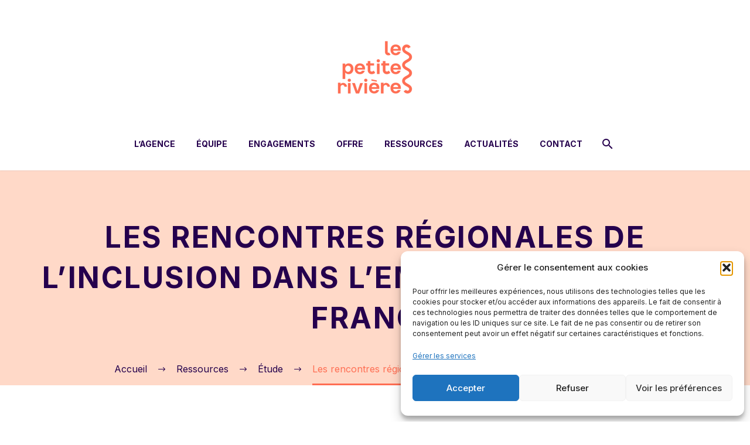

--- FILE ---
content_type: text/html; charset=UTF-8
request_url: https://lespetitesrivieres.com/rencontres-regionales-de-l-inclusion-dans-l-emploi-hauts-de-france/
body_size: 22733
content:
<!DOCTYPE html>
<!--[if IE 7]>
<html class="ie ie7" lang="fr-FR" xmlns:og="https://ogp.me/ns#" xmlns:fb="https://ogp.me/ns/fb#">
<![endif]-->
<!--[if IE 8]>
<html class="ie ie8" lang="fr-FR" xmlns:og="https://ogp.me/ns#" xmlns:fb="https://ogp.me/ns/fb#">
<![endif]-->
<!--[if !(IE 7) | !(IE 8) ]><!-->
<html lang="fr-FR" xmlns:og="https://ogp.me/ns#" xmlns:fb="https://ogp.me/ns/fb#">
<!--<![endif]-->
<head>
	<meta charset="UTF-8">
	<meta name="viewport" content="width=device-width, initial-scale=1.0" />
	<link rel="profile" href="https://gmpg.org/xfn/11">
	<link rel="pingback" href="https://lespetitesrivieres.com/xmlrpc.php">
	<meta name='robots' content='index, follow, max-image-preview:large, max-snippet:-1, max-video-preview:-1' />

	<!-- This site is optimized with the Yoast SEO plugin v26.8 - https://yoast.com/product/yoast-seo-wordpress/ -->
	<title>Les rencontres régionales de l&#039;inclusion dans l&#039;emploi - Hauts-de-France - Les Petites Rivières</title>
	<meta name="description" content="Les Petites Rivières a organisé, pour le compte de la DREETS HDF, la 1ère édition des Rencontres Régionales de l’Inclusion dans l’Emploi." />
	<link rel="canonical" href="https://lespetitesrivieres.com/rencontres-regionales-de-l-inclusion-dans-l-emploi-hauts-de-france/" />
	<meta property="og:locale" content="fr_FR" />
	<meta property="og:type" content="article" />
	<meta property="og:title" content="Les rencontres régionales de l&#039;inclusion dans l&#039;emploi - Hauts-de-France - Les Petites Rivières" />
	<meta property="og:description" content="Les Petites Rivières a organisé, pour le compte de la DREETS HDF, la 1ère édition des Rencontres Régionales de l’Inclusion dans l’Emploi." />
	<meta property="og:url" content="https://lespetitesrivieres.com/rencontres-regionales-de-l-inclusion-dans-l-emploi-hauts-de-france/" />
	<meta property="og:site_name" content="Les Petites Rivières" />
	<meta property="article:publisher" content="https://www.facebook.com/lespetitesrivieres" />
	<meta property="article:published_time" content="2023-07-11T07:41:33+00:00" />
	<meta property="article:modified_time" content="2023-11-15T15:44:21+00:00" />
	<meta property="og:image" content="https://lespetitesrivieres.com/wp-content/uploads/2023/07/format-carre-onglet-ressources-1.png" />
	<meta property="og:image:width" content="1200" />
	<meta property="og:image:height" content="1200" />
	<meta property="og:image:type" content="image/png" />
	<meta name="author" content="Les Petites Rivières" />
	<meta name="twitter:card" content="summary_large_image" />
	<meta name="twitter:creator" content="@petitesrivieres" />
	<meta name="twitter:site" content="@petitesrivieres" />
	<meta name="twitter:label1" content="Écrit par" />
	<meta name="twitter:data1" content="Les Petites Rivières" />
	<meta name="twitter:label2" content="Durée de lecture estimée" />
	<meta name="twitter:data2" content="4 minutes" />
	<script type="application/ld+json" class="yoast-schema-graph">{"@context":"https://schema.org","@graph":[{"@type":"Article","@id":"https://lespetitesrivieres.com/rencontres-regionales-de-l-inclusion-dans-l-emploi-hauts-de-france/#article","isPartOf":{"@id":"https://lespetitesrivieres.com/rencontres-regionales-de-l-inclusion-dans-l-emploi-hauts-de-france/"},"author":{"name":"Les Petites Rivières","@id":"https://lespetitesrivieres.com/#/schema/person/bdd7dd46fd93c2924a4e8a08d8d7bc8d"},"headline":"Les rencontres régionales de l&rsquo;inclusion dans l&#8217;emploi &#8211; Hauts-de-France","datePublished":"2023-07-11T07:41:33+00:00","dateModified":"2023-11-15T15:44:21+00:00","mainEntityOfPage":{"@id":"https://lespetitesrivieres.com/rencontres-regionales-de-l-inclusion-dans-l-emploi-hauts-de-france/"},"wordCount":879,"publisher":{"@id":"https://lespetitesrivieres.com/#organization"},"image":{"@id":"https://lespetitesrivieres.com/rencontres-regionales-de-l-inclusion-dans-l-emploi-hauts-de-france/#primaryimage"},"thumbnailUrl":"https://lespetitesrivieres.com/wp-content/uploads/2023/07/format-carre-onglet-ressources-1.png","keywords":["Inclusion","Territoire"],"articleSection":["Étude"],"inLanguage":"fr-FR"},{"@type":"WebPage","@id":"https://lespetitesrivieres.com/rencontres-regionales-de-l-inclusion-dans-l-emploi-hauts-de-france/","url":"https://lespetitesrivieres.com/rencontres-regionales-de-l-inclusion-dans-l-emploi-hauts-de-france/","name":"Les rencontres régionales de l'inclusion dans l'emploi - Hauts-de-France - Les Petites Rivières","isPartOf":{"@id":"https://lespetitesrivieres.com/#website"},"primaryImageOfPage":{"@id":"https://lespetitesrivieres.com/rencontres-regionales-de-l-inclusion-dans-l-emploi-hauts-de-france/#primaryimage"},"image":{"@id":"https://lespetitesrivieres.com/rencontres-regionales-de-l-inclusion-dans-l-emploi-hauts-de-france/#primaryimage"},"thumbnailUrl":"https://lespetitesrivieres.com/wp-content/uploads/2023/07/format-carre-onglet-ressources-1.png","datePublished":"2023-07-11T07:41:33+00:00","dateModified":"2023-11-15T15:44:21+00:00","description":"Les Petites Rivières a organisé, pour le compte de la DREETS HDF, la 1ère édition des Rencontres Régionales de l’Inclusion dans l’Emploi.","breadcrumb":{"@id":"https://lespetitesrivieres.com/rencontres-regionales-de-l-inclusion-dans-l-emploi-hauts-de-france/#breadcrumb"},"inLanguage":"fr-FR","potentialAction":[{"@type":"ReadAction","target":["https://lespetitesrivieres.com/rencontres-regionales-de-l-inclusion-dans-l-emploi-hauts-de-france/"]}]},{"@type":"ImageObject","inLanguage":"fr-FR","@id":"https://lespetitesrivieres.com/rencontres-regionales-de-l-inclusion-dans-l-emploi-hauts-de-france/#primaryimage","url":"https://lespetitesrivieres.com/wp-content/uploads/2023/07/format-carre-onglet-ressources-1.png","contentUrl":"https://lespetitesrivieres.com/wp-content/uploads/2023/07/format-carre-onglet-ressources-1.png","width":1200,"height":1200},{"@type":"BreadcrumbList","@id":"https://lespetitesrivieres.com/rencontres-regionales-de-l-inclusion-dans-l-emploi-hauts-de-france/#breadcrumb","itemListElement":[{"@type":"ListItem","position":1,"name":"Accueil","item":"https://lespetitesrivieres.com/"},{"@type":"ListItem","position":2,"name":"Les rencontres régionales de l&#8217;inclusion dans l&#8217;emploi &#8211; Hauts-de-France"}]},{"@type":"WebSite","@id":"https://lespetitesrivieres.com/#website","url":"https://lespetitesrivieres.com/","name":"Les Petites Rivières","description":"Conseil en innovation sociale et économie sociale et solidaire (ESS)","publisher":{"@id":"https://lespetitesrivieres.com/#organization"},"potentialAction":[{"@type":"SearchAction","target":{"@type":"EntryPoint","urlTemplate":"https://lespetitesrivieres.com/?s={search_term_string}"},"query-input":{"@type":"PropertyValueSpecification","valueRequired":true,"valueName":"search_term_string"}}],"inLanguage":"fr-FR"},{"@type":"Organization","@id":"https://lespetitesrivieres.com/#organization","name":"Les Petites Rivières","url":"https://lespetitesrivieres.com/","logo":{"@type":"ImageObject","inLanguage":"fr-FR","@id":"https://lespetitesrivieres.com/#/schema/logo/image/","url":"https://lespetitesrivieres.com/wp-content/uploads/2016/11/Logo-noir.jpg","contentUrl":"https://lespetitesrivieres.com/wp-content/uploads/2016/11/Logo-noir.jpg","width":2693,"height":2693,"caption":"Les Petites Rivières"},"image":{"@id":"https://lespetitesrivieres.com/#/schema/logo/image/"},"sameAs":["https://www.facebook.com/lespetitesrivieres","https://x.com/petitesrivieres"]},{"@type":"Person","@id":"https://lespetitesrivieres.com/#/schema/person/bdd7dd46fd93c2924a4e8a08d8d7bc8d","name":"Les Petites Rivières","image":{"@type":"ImageObject","inLanguage":"fr-FR","@id":"https://lespetitesrivieres.com/#/schema/person/image/","url":"https://secure.gravatar.com/avatar/02836b2371cbadb2a1b388ba29bdd25eb1428c9df8d1f36ded6aaf323800044d?s=96&d=mm&r=g","contentUrl":"https://secure.gravatar.com/avatar/02836b2371cbadb2a1b388ba29bdd25eb1428c9df8d1f36ded6aaf323800044d?s=96&d=mm&r=g","caption":"Les Petites Rivières"},"url":"https://lespetitesrivieres.com/author/slevrier/"}]}</script>
	<!-- / Yoast SEO plugin. -->


<link rel='dns-prefetch' href='//platform-api.sharethis.com' />
<link rel='dns-prefetch' href='//fonts.googleapis.com' />
<link rel="alternate" type="application/rss+xml" title="Les Petites Rivières &raquo; Flux" href="https://lespetitesrivieres.com/feed/" />
<link rel="alternate" type="application/rss+xml" title="Les Petites Rivières &raquo; Flux des commentaires" href="https://lespetitesrivieres.com/comments/feed/" />
<link rel="alternate" title="oEmbed (JSON)" type="application/json+oembed" href="https://lespetitesrivieres.com/wp-json/oembed/1.0/embed?url=https%3A%2F%2Flespetitesrivieres.com%2Frencontres-regionales-de-l-inclusion-dans-l-emploi-hauts-de-france%2F" />
<link rel="alternate" title="oEmbed (XML)" type="text/xml+oembed" href="https://lespetitesrivieres.com/wp-json/oembed/1.0/embed?url=https%3A%2F%2Flespetitesrivieres.com%2Frencontres-regionales-de-l-inclusion-dans-l-emploi-hauts-de-france%2F&#038;format=xml" />
<style id='wp-img-auto-sizes-contain-inline-css' type='text/css'>
img:is([sizes=auto i],[sizes^="auto," i]){contain-intrinsic-size:3000px 1500px}
/*# sourceURL=wp-img-auto-sizes-contain-inline-css */
</style>
<link rel='stylesheet' id='layerslider-css' href='https://lespetitesrivieres.com/wp-content/plugins/LayerSlider/assets/static/layerslider/css/layerslider.css?ver=8.1.2' type='text/css' media='all' />
<link rel='stylesheet' id='thegem-preloader-css' href='https://lespetitesrivieres.com/wp-content/themes/thegem/css/thegem-preloader.css?ver=5.11.1' type='text/css' media='all' />
<style id='thegem-preloader-inline-css' type='text/css'>

		body:not(.compose-mode) .gem-icon-style-gradient span,
		body:not(.compose-mode) .gem-icon .gem-icon-half-1,
		body:not(.compose-mode) .gem-icon .gem-icon-half-2 {
			opacity: 0 !important;
			}
/*# sourceURL=thegem-preloader-inline-css */
</style>
<link rel='stylesheet' id='thegem-reset-css' href='https://lespetitesrivieres.com/wp-content/themes/thegem/css/thegem-reset.css?ver=5.11.1' type='text/css' media='all' />
<link rel='stylesheet' id='thegem-grid-css' href='https://lespetitesrivieres.com/wp-content/themes/thegem/css/thegem-grid.css?ver=5.11.1' type='text/css' media='all' />
<link rel='stylesheet' id='thegem-header-css' href='https://lespetitesrivieres.com/wp-content/themes/thegem/css/thegem-header.css?ver=5.11.1' type='text/css' media='all' />
<link rel='stylesheet' id='thegem-style-css' href='https://lespetitesrivieres.com/wp-content/themes/thegem/style.css?ver=5.11.1' type='text/css' media='all' />
<link rel='stylesheet' id='thegem-widgets-css' href='https://lespetitesrivieres.com/wp-content/themes/thegem/css/thegem-widgets.css?ver=5.11.1' type='text/css' media='all' />
<link rel='stylesheet' id='thegem-new-css-css' href='https://lespetitesrivieres.com/wp-content/themes/thegem/css/thegem-new-css.css?ver=5.11.1' type='text/css' media='all' />
<link rel='stylesheet' id='perevazka-css-css-css' href='https://lespetitesrivieres.com/wp-content/themes/thegem/css/thegem-perevazka-css.css?ver=5.11.1' type='text/css' media='all' />
<link rel='stylesheet' id='thegem-google-fonts-css' href='//fonts.googleapis.com/css?family=Inter%3A100%2C200%2C300%2C400%2C500%2C600%2C700%2C800%2C900%2C100italic%2C200italic%2C300italic%2C400italic%2C500italic%2C600italic%2C700italic%2C800italic%2C900italic%7CInter+Tight%3A100%2C200%2C300%2C400%2C500%2C600%2C700%2C800%2C900%2C100italic%2C200italic%2C300italic%2C400italic%2C500italic%2C600italic%2C700italic%2C800italic%2C900italic%7CSource+Sans+Pro%3A200%2C200italic%2C300%2C300italic%2C400%2C400italic%2C600%2C600italic%2C700%2C700italic%2C900%2C900italic%7CMontserrat%3A100%2C200%2C300%2C400%2C500%2C600%2C700%2C800%2C900%2C100italic%2C200italic%2C300italic%2C400italic%2C500italic%2C600italic%2C700italic%2C800italic%2C900italic&#038;subset=cyrillic%2Ccyrillic-ext%2Cgreek%2Cgreek-ext%2Clatin%2Clatin-ext%2Cvietnamese&#038;ver=6.9' type='text/css' media='all' />
<link rel='stylesheet' id='thegem-custom-css' href='https://lespetitesrivieres.com/wp-content/uploads/thegem/css/custom-luX7SSIt.css?ver=5.11.1' type='text/css' media='all' />
<style id='thegem-custom-inline-css' type='text/css'>
#page-title {background-color: #FFD9C8FF;padding-top: 80px;padding-bottom: 80px;}#page-title h1,#page-title .title-rich-content {color: #25004DFF;}.page-title-excerpt {color: #ffffff;margin-top: 18px;}#page-title .page-title-title {margin-top: 0px;}#page-title .page-title-title .styled-subtitle.light,#page-title .page-title-excerpt .styled-subtitle.light{ font-family: var(--thegem-to-light-title-font-family); font-style: normal; font-weight: normal;}#page-title .page-title-title .title-main-menu,#page-title .page-title-excerpt .title-main-menu{ font-family: var(--thegem-to-menu-font-family); font-style: var(--thegem-to-menu-font-style); font-weight: var(--thegem-to-menu-font-weight); text-transform: var(--thegem-to-menu-text-transform); font-size: var(--thegem-to-menu-font-size); line-height: var(--thegem-to-menu-line-height); letter-spacing: var(--thegem-to-menu-letter-spacing, 0);}#page-title .page-title-title .title-main-menu.light,#page-title .page-title-excerpt .title-main-menu.light{ font-family: var(--thegem-to-light-title-font-family); font-style: normal; font-weight: normal;}#page-title .page-title-title .title-body,#page-title .page-title-excerpt .title-body{ font-family: var(--thegem-to-body-font-family); font-style: var(--thegem-to-body-font-style); font-weight: var(--thegem-to-body-font-weight); text-transform: var(--thegem-to-body-text-transform, none); font-size: var(--thegem-to-body-font-size); line-height: var(--thegem-to-body-line-height); letter-spacing: var(--thegem-to-body-letter-spacing);}#page-title .page-title-title .title-body.light,#page-title .page-title-excerpt .title-body.light{ font-family: var(--thegem-to-light-title-font-family); font-style: normal; font-weight: normal;}#page-title .page-title-title .title-tiny-body,#page-title .page-title-excerpt .title-tiny-body{ font-family: var(--thegem-to-body-tiny-font-family); font-style: var(--thegem-to-body-tiny-font-style); font-weight: var(--thegem-to-body-tiny-font-weight); text-transform: var(--thegem-to-body-tiny-text-transform, none); font-size: var(--thegem-to-body-tiny-font-size); line-height: var(--thegem-to-body-tiny-line-height); letter-spacing: var(--thegem-to-body-tiny-letter-spacing);}#page-title .page-title-title .title-tiny-body.light,#page-title .page-title-excerpt .title-tiny-body.light{ font-family: var(--thegem-to-light-title-font-family); font-style: normal; font-weight: normal;}.page-title-inner,body .breadcrumbs{padding-left: 0px;padding-right: 0px;}body .breadcrumbs,body .breadcrumbs a,body .bc-devider:before {color: #25004DFF;}body .breadcrumbs .current {	color: #FF6E53FF;	border-bottom: 3px solid #FF6E53FF;}body .page-title-block .breadcrumbs-container{	text-align: center;}.page-breadcrumbs ul li a,.page-breadcrumbs ul li:not(:last-child):after{	color: #99A9B5FF;}.page-breadcrumbs ul li{	color: #3C3950FF;}.page-breadcrumbs ul li a:hover{	color: #3C3950FF;}.block-content {padding-top: 135px;}.block-content:last-of-type {padding-bottom: 110px;}.gem-slideshow,.slideshow-preloader {}#top-area {	display: block;}@media (max-width: 991px) {#page-title {padding-top: 80px;padding-bottom: 80px;}.page-title-inner, body .breadcrumbs{padding-left: 0px;padding-right: 0px;}.page-title-excerpt {margin-top: 18px;}#page-title .page-title-title {margin-top: 0px;}.block-content {}.block-content:last-of-type {}#top-area {	display: block;}}@media (max-width: 767px) {#page-title {padding-top: 80px;padding-bottom: 80px;}.page-title-inner,body .breadcrumbs{padding-left: 0px;padding-right: 0px;}.page-title-excerpt {margin-top: 18px;}#page-title .page-title-title {margin-top: 0px;}.block-content {}.block-content:last-of-type {}#top-area {	display: block;}}
/*# sourceURL=thegem-custom-inline-css */
</style>
<link rel='stylesheet' id='js_composer_front-css' href='https://lespetitesrivieres.com/wp-content/plugins/js_composer/assets/css/js_composer.min.css?ver=8.7.2' type='text/css' media='all' />
<link rel='stylesheet' id='thegem_js_composer_front-css' href='https://lespetitesrivieres.com/wp-content/themes/thegem/css/thegem-js_composer_columns.css?ver=5.11.1' type='text/css' media='all' />
<link rel='stylesheet' id='thegem-additional-blog-1-css' href='https://lespetitesrivieres.com/wp-content/themes/thegem/css/thegem-additional-blog-1.css?ver=5.11.1' type='text/css' media='all' />
<link rel='stylesheet' id='jquery-fancybox-css' href='https://lespetitesrivieres.com/wp-content/themes/thegem/js/fancyBox/jquery.fancybox.min.css?ver=5.11.1' type='text/css' media='all' />
<link rel='stylesheet' id='thegem-vc_elements-css' href='https://lespetitesrivieres.com/wp-content/themes/thegem/css/thegem-vc_elements.css?ver=5.11.1' type='text/css' media='all' />
<style id='wp-emoji-styles-inline-css' type='text/css'>

	img.wp-smiley, img.emoji {
		display: inline !important;
		border: none !important;
		box-shadow: none !important;
		height: 1em !important;
		width: 1em !important;
		margin: 0 0.07em !important;
		vertical-align: -0.1em !important;
		background: none !important;
		padding: 0 !important;
	}
/*# sourceURL=wp-emoji-styles-inline-css */
</style>
<link rel='stylesheet' id='wp-block-library-css' href='https://lespetitesrivieres.com/wp-includes/css/dist/block-library/style.min.css?ver=9cec5a26463a911e8a4f009ce895a6d1' type='text/css' media='all' />
<style id='global-styles-inline-css' type='text/css'>
:root{--wp--preset--aspect-ratio--square: 1;--wp--preset--aspect-ratio--4-3: 4/3;--wp--preset--aspect-ratio--3-4: 3/4;--wp--preset--aspect-ratio--3-2: 3/2;--wp--preset--aspect-ratio--2-3: 2/3;--wp--preset--aspect-ratio--16-9: 16/9;--wp--preset--aspect-ratio--9-16: 9/16;--wp--preset--color--black: #000000;--wp--preset--color--cyan-bluish-gray: #abb8c3;--wp--preset--color--white: #ffffff;--wp--preset--color--pale-pink: #f78da7;--wp--preset--color--vivid-red: #cf2e2e;--wp--preset--color--luminous-vivid-orange: #ff6900;--wp--preset--color--luminous-vivid-amber: #fcb900;--wp--preset--color--light-green-cyan: #7bdcb5;--wp--preset--color--vivid-green-cyan: #00d084;--wp--preset--color--pale-cyan-blue: #8ed1fc;--wp--preset--color--vivid-cyan-blue: #0693e3;--wp--preset--color--vivid-purple: #9b51e0;--wp--preset--gradient--vivid-cyan-blue-to-vivid-purple: linear-gradient(135deg,rgb(6,147,227) 0%,rgb(155,81,224) 100%);--wp--preset--gradient--light-green-cyan-to-vivid-green-cyan: linear-gradient(135deg,rgb(122,220,180) 0%,rgb(0,208,130) 100%);--wp--preset--gradient--luminous-vivid-amber-to-luminous-vivid-orange: linear-gradient(135deg,rgb(252,185,0) 0%,rgb(255,105,0) 100%);--wp--preset--gradient--luminous-vivid-orange-to-vivid-red: linear-gradient(135deg,rgb(255,105,0) 0%,rgb(207,46,46) 100%);--wp--preset--gradient--very-light-gray-to-cyan-bluish-gray: linear-gradient(135deg,rgb(238,238,238) 0%,rgb(169,184,195) 100%);--wp--preset--gradient--cool-to-warm-spectrum: linear-gradient(135deg,rgb(74,234,220) 0%,rgb(151,120,209) 20%,rgb(207,42,186) 40%,rgb(238,44,130) 60%,rgb(251,105,98) 80%,rgb(254,248,76) 100%);--wp--preset--gradient--blush-light-purple: linear-gradient(135deg,rgb(255,206,236) 0%,rgb(152,150,240) 100%);--wp--preset--gradient--blush-bordeaux: linear-gradient(135deg,rgb(254,205,165) 0%,rgb(254,45,45) 50%,rgb(107,0,62) 100%);--wp--preset--gradient--luminous-dusk: linear-gradient(135deg,rgb(255,203,112) 0%,rgb(199,81,192) 50%,rgb(65,88,208) 100%);--wp--preset--gradient--pale-ocean: linear-gradient(135deg,rgb(255,245,203) 0%,rgb(182,227,212) 50%,rgb(51,167,181) 100%);--wp--preset--gradient--electric-grass: linear-gradient(135deg,rgb(202,248,128) 0%,rgb(113,206,126) 100%);--wp--preset--gradient--midnight: linear-gradient(135deg,rgb(2,3,129) 0%,rgb(40,116,252) 100%);--wp--preset--font-size--small: 13px;--wp--preset--font-size--medium: 20px;--wp--preset--font-size--large: 36px;--wp--preset--font-size--x-large: 42px;--wp--preset--spacing--20: 0.44rem;--wp--preset--spacing--30: 0.67rem;--wp--preset--spacing--40: 1rem;--wp--preset--spacing--50: 1.5rem;--wp--preset--spacing--60: 2.25rem;--wp--preset--spacing--70: 3.38rem;--wp--preset--spacing--80: 5.06rem;--wp--preset--shadow--natural: 6px 6px 9px rgba(0, 0, 0, 0.2);--wp--preset--shadow--deep: 12px 12px 50px rgba(0, 0, 0, 0.4);--wp--preset--shadow--sharp: 6px 6px 0px rgba(0, 0, 0, 0.2);--wp--preset--shadow--outlined: 6px 6px 0px -3px rgb(255, 255, 255), 6px 6px rgb(0, 0, 0);--wp--preset--shadow--crisp: 6px 6px 0px rgb(0, 0, 0);}:where(.is-layout-flex){gap: 0.5em;}:where(.is-layout-grid){gap: 0.5em;}body .is-layout-flex{display: flex;}.is-layout-flex{flex-wrap: wrap;align-items: center;}.is-layout-flex > :is(*, div){margin: 0;}body .is-layout-grid{display: grid;}.is-layout-grid > :is(*, div){margin: 0;}:where(.wp-block-columns.is-layout-flex){gap: 2em;}:where(.wp-block-columns.is-layout-grid){gap: 2em;}:where(.wp-block-post-template.is-layout-flex){gap: 1.25em;}:where(.wp-block-post-template.is-layout-grid){gap: 1.25em;}.has-black-color{color: var(--wp--preset--color--black) !important;}.has-cyan-bluish-gray-color{color: var(--wp--preset--color--cyan-bluish-gray) !important;}.has-white-color{color: var(--wp--preset--color--white) !important;}.has-pale-pink-color{color: var(--wp--preset--color--pale-pink) !important;}.has-vivid-red-color{color: var(--wp--preset--color--vivid-red) !important;}.has-luminous-vivid-orange-color{color: var(--wp--preset--color--luminous-vivid-orange) !important;}.has-luminous-vivid-amber-color{color: var(--wp--preset--color--luminous-vivid-amber) !important;}.has-light-green-cyan-color{color: var(--wp--preset--color--light-green-cyan) !important;}.has-vivid-green-cyan-color{color: var(--wp--preset--color--vivid-green-cyan) !important;}.has-pale-cyan-blue-color{color: var(--wp--preset--color--pale-cyan-blue) !important;}.has-vivid-cyan-blue-color{color: var(--wp--preset--color--vivid-cyan-blue) !important;}.has-vivid-purple-color{color: var(--wp--preset--color--vivid-purple) !important;}.has-black-background-color{background-color: var(--wp--preset--color--black) !important;}.has-cyan-bluish-gray-background-color{background-color: var(--wp--preset--color--cyan-bluish-gray) !important;}.has-white-background-color{background-color: var(--wp--preset--color--white) !important;}.has-pale-pink-background-color{background-color: var(--wp--preset--color--pale-pink) !important;}.has-vivid-red-background-color{background-color: var(--wp--preset--color--vivid-red) !important;}.has-luminous-vivid-orange-background-color{background-color: var(--wp--preset--color--luminous-vivid-orange) !important;}.has-luminous-vivid-amber-background-color{background-color: var(--wp--preset--color--luminous-vivid-amber) !important;}.has-light-green-cyan-background-color{background-color: var(--wp--preset--color--light-green-cyan) !important;}.has-vivid-green-cyan-background-color{background-color: var(--wp--preset--color--vivid-green-cyan) !important;}.has-pale-cyan-blue-background-color{background-color: var(--wp--preset--color--pale-cyan-blue) !important;}.has-vivid-cyan-blue-background-color{background-color: var(--wp--preset--color--vivid-cyan-blue) !important;}.has-vivid-purple-background-color{background-color: var(--wp--preset--color--vivid-purple) !important;}.has-black-border-color{border-color: var(--wp--preset--color--black) !important;}.has-cyan-bluish-gray-border-color{border-color: var(--wp--preset--color--cyan-bluish-gray) !important;}.has-white-border-color{border-color: var(--wp--preset--color--white) !important;}.has-pale-pink-border-color{border-color: var(--wp--preset--color--pale-pink) !important;}.has-vivid-red-border-color{border-color: var(--wp--preset--color--vivid-red) !important;}.has-luminous-vivid-orange-border-color{border-color: var(--wp--preset--color--luminous-vivid-orange) !important;}.has-luminous-vivid-amber-border-color{border-color: var(--wp--preset--color--luminous-vivid-amber) !important;}.has-light-green-cyan-border-color{border-color: var(--wp--preset--color--light-green-cyan) !important;}.has-vivid-green-cyan-border-color{border-color: var(--wp--preset--color--vivid-green-cyan) !important;}.has-pale-cyan-blue-border-color{border-color: var(--wp--preset--color--pale-cyan-blue) !important;}.has-vivid-cyan-blue-border-color{border-color: var(--wp--preset--color--vivid-cyan-blue) !important;}.has-vivid-purple-border-color{border-color: var(--wp--preset--color--vivid-purple) !important;}.has-vivid-cyan-blue-to-vivid-purple-gradient-background{background: var(--wp--preset--gradient--vivid-cyan-blue-to-vivid-purple) !important;}.has-light-green-cyan-to-vivid-green-cyan-gradient-background{background: var(--wp--preset--gradient--light-green-cyan-to-vivid-green-cyan) !important;}.has-luminous-vivid-amber-to-luminous-vivid-orange-gradient-background{background: var(--wp--preset--gradient--luminous-vivid-amber-to-luminous-vivid-orange) !important;}.has-luminous-vivid-orange-to-vivid-red-gradient-background{background: var(--wp--preset--gradient--luminous-vivid-orange-to-vivid-red) !important;}.has-very-light-gray-to-cyan-bluish-gray-gradient-background{background: var(--wp--preset--gradient--very-light-gray-to-cyan-bluish-gray) !important;}.has-cool-to-warm-spectrum-gradient-background{background: var(--wp--preset--gradient--cool-to-warm-spectrum) !important;}.has-blush-light-purple-gradient-background{background: var(--wp--preset--gradient--blush-light-purple) !important;}.has-blush-bordeaux-gradient-background{background: var(--wp--preset--gradient--blush-bordeaux) !important;}.has-luminous-dusk-gradient-background{background: var(--wp--preset--gradient--luminous-dusk) !important;}.has-pale-ocean-gradient-background{background: var(--wp--preset--gradient--pale-ocean) !important;}.has-electric-grass-gradient-background{background: var(--wp--preset--gradient--electric-grass) !important;}.has-midnight-gradient-background{background: var(--wp--preset--gradient--midnight) !important;}.has-small-font-size{font-size: var(--wp--preset--font-size--small) !important;}.has-medium-font-size{font-size: var(--wp--preset--font-size--medium) !important;}.has-large-font-size{font-size: var(--wp--preset--font-size--large) !important;}.has-x-large-font-size{font-size: var(--wp--preset--font-size--x-large) !important;}
/*# sourceURL=global-styles-inline-css */
</style>

<style id='classic-theme-styles-inline-css' type='text/css'>
/*! This file is auto-generated */
.wp-block-button__link{color:#fff;background-color:#32373c;border-radius:9999px;box-shadow:none;text-decoration:none;padding:calc(.667em + 2px) calc(1.333em + 2px);font-size:1.125em}.wp-block-file__button{background:#32373c;color:#fff;text-decoration:none}
/*# sourceURL=/wp-includes/css/classic-themes.min.css */
</style>
<link rel='stylesheet' id='contact-form-7-css' href='https://lespetitesrivieres.com/wp-content/plugins/contact-form-7/includes/css/styles.css?ver=6.1.4' type='text/css' media='all' />
<link rel='stylesheet' id='cmplz-general-css' href='https://lespetitesrivieres.com/wp-content/plugins/complianz-gdpr/assets/css/cookieblocker.min.css?ver=1769162252' type='text/css' media='all' />
<script type="text/javascript">function fullHeightRow() {
			var fullHeight,
				offsetTop,
				element = document.getElementsByClassName('vc_row-o-full-height')[0];
			if (element) {
				fullHeight = window.innerHeight;
				offsetTop = window.pageYOffset + element.getBoundingClientRect().top;
				if (offsetTop < fullHeight) {
					fullHeight = 100 - offsetTop / (fullHeight / 100);
					element.style.minHeight = fullHeight + 'vh'
				}
			}
		}</script><script type="text/javascript" src="https://lespetitesrivieres.com/wp-includes/js/jquery/jquery.min.js?ver=3.7.1" id="jquery-core-js"></script>
<script type="text/javascript" src="https://lespetitesrivieres.com/wp-includes/js/jquery/jquery-migrate.min.js?ver=3.4.1" id="jquery-migrate-js"></script>
<script type="text/javascript" id="zilla-likes-js-extra">
/* <![CDATA[ */
var zilla_likes = {"ajaxurl":"https://lespetitesrivieres.com/wp-admin/admin-ajax.php"};
//# sourceURL=zilla-likes-js-extra
/* ]]> */
</script>
<script type="text/javascript" src="https://lespetitesrivieres.com/wp-content/plugins/zilla-likes/scripts/zilla-likes.js?ver=9cec5a26463a911e8a4f009ce895a6d1" id="zilla-likes-js"></script>
<script data-service="sharethis" data-category="marketing" type="text/plain" data-cmplz-src="//platform-api.sharethis.com/js/sharethis.js#source=googleanalytics-wordpress#product=ga&amp;property=5ef4a05f08ecd500128efe31" id="googleanalytics-platform-sharethis-js"></script>
<script></script><meta name="generator" content="Powered by LayerSlider 8.1.2 - Build Heros, Sliders, and Popups. Create Animations and Beautiful, Rich Web Content as Easy as Never Before on WordPress." />
<!-- LayerSlider updates and docs at: https://layerslider.com -->
<link rel="https://api.w.org/" href="https://lespetitesrivieres.com/wp-json/" /><link rel="alternate" title="JSON" type="application/json" href="https://lespetitesrivieres.com/wp-json/wp/v2/posts/27650" /><link rel="EditURI" type="application/rsd+xml" title="RSD" href="https://lespetitesrivieres.com/xmlrpc.php?rsd" />
			<style>.cmplz-hidden {
					display: none !important;
				}</style><script>
(function() {
	(function (i, s, o, g, r, a, m) {
		i['GoogleAnalyticsObject'] = r;
		i[r] = i[r] || function () {
				(i[r].q = i[r].q || []).push(arguments)
			}, i[r].l = 1 * new Date();
		a = s.createElement(o),
			m = s.getElementsByTagName(o)[0];
		a.async = 1;
		a.src = g;
		m.parentNode.insertBefore(a, m)
	})(window, document, 'script', 'https://google-analytics.com/analytics.js', 'ga');

	ga('create', 'UA-90188124-1', 'auto');
			ga('send', 'pageview');
	})();
</script>
<meta name="generator" content="Powered by WPBakery Page Builder - drag and drop page builder for WordPress."/>
<link rel="icon" href="https://lespetitesrivieres.com/wp-content/uploads/2023/09/LPR_SONOGRAMME.png" sizes="32x32" />
<link rel="icon" href="https://lespetitesrivieres.com/wp-content/uploads/2023/09/LPR_SONOGRAMME.png" sizes="192x192" />
<link rel="apple-touch-icon" href="https://lespetitesrivieres.com/wp-content/uploads/2023/09/LPR_SONOGRAMME.png" />
<meta name="msapplication-TileImage" content="https://lespetitesrivieres.com/wp-content/uploads/2023/09/LPR_SONOGRAMME.png" />
<script>if(document.querySelector('[data-type="vc_custom-css"]')) {document.head.appendChild(document.querySelector('[data-type="vc_custom-css"]'));}</script><style type="text/css" data-type="vc_shortcodes-custom-css">.vc_custom_1699613743216{background-color: rgba(254,215,239,0.2) !important;*background-color: rgb(254,215,239) !important;border-radius: 10px !important;}.vc_custom_1699613678917{background-color: rgba(255,217,200,0.2) !important;*background-color: rgb(255,217,200) !important;border-radius: 10px !important;}</style><noscript><style> .wpb_animate_when_almost_visible { opacity: 1; }</style></noscript>
<meta property="og:title" content="Les rencontres régionales de l&#039;inclusion dans l&#039;emploi - Hauts-de-France"/>
<meta property="og:description" content="Les rencontres régionales de l&#039;inclusion dans l&#039;emploi - Hauts-de-France"/>
<meta property="og:site_name" content="Les Petites Rivières"/>
<meta property="og:type" content="article"/>
<meta property="og:url" content="https://lespetitesrivieres.com/rencontres-regionales-de-l-inclusion-dans-l-emploi-hauts-de-france/"/>
<meta property="og:image" content="https://lespetitesrivieres.com/wp-content/uploads/2023/07/format-carre-onglet-ressources-1-thegem-blog-timeline-large.png"/>

<meta itemprop="name" content="Les rencontres régionales de l&#039;inclusion dans l&#039;emploi - Hauts-de-France"/>
<meta itemprop="description" content="Les rencontres régionales de l&#039;inclusion dans l&#039;emploi - Hauts-de-France"/>
<meta itemprop="image" content="https://lespetitesrivieres.com/wp-content/uploads/2023/07/format-carre-onglet-ressources-1-thegem-blog-timeline-large.png"/>
	<link rel='stylesheet' id='vc_animate-css-css' href='https://lespetitesrivieres.com/wp-content/plugins/js_composer/assets/lib/vendor/dist/animate.css/animate.min.css?ver=8.7.2' type='text/css' media='all' />
</head>


<body data-rsssl=1 data-cmplz=2 class="wp-singular post-template-default single single-post postid-27650 single-format-standard wp-theme-thegem wpb-js-composer js-comp-ver-8.7.2 vc_responsive">

	<script type="text/javascript">
		var gemSettings = {"isTouch":"","forcedLasyDisabled":"","tabletPortrait":"1","tabletLandscape":"","topAreaMobileDisable":"","parallaxDisabled":"","fillTopArea":"","themePath":"https:\/\/lespetitesrivieres.com\/wp-content\/themes\/thegem","rootUrl":"https:\/\/lespetitesrivieres.com","mobileEffectsEnabled":"","isRTL":""};
		(function() {
    function isTouchDevice() {
        return (('ontouchstart' in window) ||
            (navigator.MaxTouchPoints > 0) ||
            (navigator.msMaxTouchPoints > 0));
    }

    window.gemSettings.isTouch = isTouchDevice();

    function userAgentDetection() {
        var ua = navigator.userAgent.toLowerCase(),
        platform = navigator.platform.toLowerCase(),
        UA = ua.match(/(opera|ie|firefox|chrome|version)[\s\/:]([\w\d\.]+)?.*?(safari|version[\s\/:]([\w\d\.]+)|$)/) || [null, 'unknown', 0],
        mode = UA[1] == 'ie' && document.documentMode;

        window.gemBrowser = {
            name: (UA[1] == 'version') ? UA[3] : UA[1],
            version: UA[2],
            platform: {
                name: ua.match(/ip(?:ad|od|hone)/) ? 'ios' : (ua.match(/(?:webos|android)/) || platform.match(/mac|win|linux/) || ['other'])[0]
                }
        };
            }

    window.updateGemClientSize = function() {
        if (window.gemOptions == null || window.gemOptions == undefined) {
            window.gemOptions = {
                first: false,
                clientWidth: 0,
                clientHeight: 0,
                innerWidth: -1
            };
        }

        window.gemOptions.clientWidth = window.innerWidth || document.documentElement.clientWidth;
        if (document.body != null && !window.gemOptions.clientWidth) {
            window.gemOptions.clientWidth = document.body.clientWidth;
        }

        window.gemOptions.clientHeight = window.innerHeight || document.documentElement.clientHeight;
        if (document.body != null && !window.gemOptions.clientHeight) {
            window.gemOptions.clientHeight = document.body.clientHeight;
        }
    };

    window.updateGemInnerSize = function(width) {
        window.gemOptions.innerWidth = width != undefined ? width : (document.body != null ? document.body.clientWidth : 0);
    };

    userAgentDetection();
    window.updateGemClientSize(true);

    window.gemSettings.lasyDisabled = window.gemSettings.forcedLasyDisabled || (!window.gemSettings.mobileEffectsEnabled && (window.gemSettings.isTouch || window.gemOptions.clientWidth <= 800));
})();
		(function() {
    if (window.gemBrowser.name == 'safari') {
        try {
            var safariVersion = parseInt(window.gemBrowser.version);
        } catch(e) {
            var safariVersion = 0;
        }
        if (safariVersion >= 9) {
            window.gemSettings.parallaxDisabled = true;
            window.gemSettings.fillTopArea = true;
        }
    }
})();
		(function() {
    var fullwithData = {
        page: null,
        pageWidth: 0,
        pageOffset: {},
        fixVcRow: true,
        pagePaddingLeft: 0
    };

    function updateFullwidthData() {
        fullwithData.pageOffset = fullwithData.page.getBoundingClientRect();
        fullwithData.pageWidth = parseFloat(fullwithData.pageOffset.width);
        fullwithData.pagePaddingLeft = 0;

        if (fullwithData.page.className.indexOf('vertical-header') != -1) {
            fullwithData.pagePaddingLeft = 45;
            if (fullwithData.pageWidth >= 1600) {
                fullwithData.pagePaddingLeft = 360;
            }
            if (fullwithData.pageWidth < 980) {
                fullwithData.pagePaddingLeft = 0;
            }
        }
    }

    function gem_fix_fullwidth_position(element) {
        if (element == null) {
            return false;
        }

        if (fullwithData.page == null) {
            fullwithData.page = document.getElementById('page');
            updateFullwidthData();
        }

        /*if (fullwithData.pageWidth < 1170) {
            return false;
        }*/

        if (!fullwithData.fixVcRow) {
            return false;
        }

        if (element.previousElementSibling != null && element.previousElementSibling != undefined && element.previousElementSibling.className.indexOf('fullwidth-block') == -1) {
            var elementParentViewportOffset = element.previousElementSibling.getBoundingClientRect();
        } else {
            var elementParentViewportOffset = element.parentNode.getBoundingClientRect();
        }

        /*if (elementParentViewportOffset.top > window.gemOptions.clientHeight) {
            fullwithData.fixVcRow = false;
            return false;
        }*/

        if (element.className.indexOf('vc_row') != -1) {
            var elementMarginLeft = -21;
            var elementMarginRight = -21;
        } else {
            var elementMarginLeft = 0;
            var elementMarginRight = 0;
        }

        var offset = parseInt(fullwithData.pageOffset.left + 0.5) - parseInt((elementParentViewportOffset.left < 0 ? 0 : elementParentViewportOffset.left) + 0.5) - elementMarginLeft + fullwithData.pagePaddingLeft;
        var offsetKey = window.gemSettings.isRTL ? 'right' : 'left';

        element.style.position = 'relative';
        element.style[offsetKey] = offset + 'px';
        element.style.width = fullwithData.pageWidth - fullwithData.pagePaddingLeft + 'px';

        if (element.className.indexOf('vc_row') == -1) {
            element.setAttribute('data-fullwidth-updated', 1);
        }

        if (element.className.indexOf('vc_row') != -1 && element.className.indexOf('vc_section') == -1 && !element.hasAttribute('data-vc-stretch-content')) {
            var el_full = element.parentNode.querySelector('.vc_row-full-width-before');
            var padding = -1 * offset;
            0 > padding && (padding = 0);
            var paddingRight = fullwithData.pageWidth - padding - el_full.offsetWidth + elementMarginLeft + elementMarginRight;
            0 > paddingRight && (paddingRight = 0);
            element.style.paddingLeft = padding + 'px';
            element.style.paddingRight = paddingRight + 'px';
        }
    }

    window.gem_fix_fullwidth_position = gem_fix_fullwidth_position;

    document.addEventListener('DOMContentLoaded', function() {
        var classes = [];

        if (window.gemSettings.isTouch) {
            document.body.classList.add('thegem-touch');
        }

        if (window.gemSettings.lasyDisabled && !window.gemSettings.forcedLasyDisabled) {
            document.body.classList.add('thegem-effects-disabled');
        }
    });

    if (window.gemSettings.parallaxDisabled) {
        var head  = document.getElementsByTagName('head')[0],
            link  = document.createElement('style');
        link.rel  = 'stylesheet';
        link.type = 'text/css';
        link.innerHTML = ".fullwidth-block.fullwidth-block-parallax-fixed .fullwidth-block-background { background-attachment: scroll !important; }";
        head.appendChild(link);
    }
})();

(function() {
    setTimeout(function() {
        var preloader = document.getElementById('page-preloader');
        if (preloader != null && preloader != undefined) {
            preloader.className += ' preloader-loaded';
        }
    }, window.pagePreloaderHideTime || 1000);
})();
	</script>
	


<div id="page" class="layout-fullwidth header-style-3">

	<a href="#main" class="scroll-to-content">Skip to main content</a>

			<a href="#page" class="scroll-top-button">Scroll Top</a>
	
	
		
		<div id="site-header-wrapper"  class="  " >
			
			
			<header id="site-header" class="site-header mobile-menu-layout-slide-vertical" role="banner">
								
				<div class="header-background">
					<div class="container">
						<div class="header-main logo-position-center header-layout-default header-style-3">
																							<div class="site-title">
											<div class="site-logo" style="width:150px;">
			<a href="https://lespetitesrivieres.com/" rel="home" aria-label="Homepage">
									<span class="logo"><img src="https://lespetitesrivieres.com/wp-content/uploads/thegem/logos/logo_ce0f15a6cb153fa126cdf72d42950aec_1x.png" srcset="https://lespetitesrivieres.com/wp-content/uploads/thegem/logos/logo_ce0f15a6cb153fa126cdf72d42950aec_1x.png 1x,https://lespetitesrivieres.com/wp-content/uploads/thegem/logos/logo_ce0f15a6cb153fa126cdf72d42950aec_2x.png 2x,https://lespetitesrivieres.com/wp-content/uploads/thegem/logos/logo_ce0f15a6cb153fa126cdf72d42950aec_3x.png 3x" alt="Les Petites Rivières" style="width:150px;" class="tgp-exclude default"/><img src="https://lespetitesrivieres.com/wp-content/uploads/thegem/logos/logo_6e78ffd4763e0fa23a4f3f76c2a0e000_1x.png" srcset="https://lespetitesrivieres.com/wp-content/uploads/thegem/logos/logo_6e78ffd4763e0fa23a4f3f76c2a0e000_1x.png 1x,https://lespetitesrivieres.com/wp-content/uploads/thegem/logos/logo_6e78ffd4763e0fa23a4f3f76c2a0e000_2x.png 2x,https://lespetitesrivieres.com/wp-content/uploads/thegem/logos/logo_6e78ffd4763e0fa23a4f3f76c2a0e000_3x.png 3x" alt="Les Petites Rivières" style="width:129px;" class="tgp-exclude small"/></span>
							</a>
		</div>
										</div>
																											<nav id="primary-navigation" class="site-navigation primary-navigation" role="navigation">
											<button class="menu-toggle dl-trigger">Primary Menu<span class="menu-line-1"></span><span class="menu-line-2"></span><span class="menu-line-3"></span></button><div class="mobile-menu-slide-wrapper top"><button class="mobile-menu-slide-close">Close</button>																							<ul id="primary-menu" class="nav-menu styled no-responsive"><li id="menu-item-28276" class="menu-item menu-item-type-post_type menu-item-object-page menu-item-home menu-item-28276 megamenu-first-element"><a href="https://lespetitesrivieres.com/">L’agence</a></li>
<li id="menu-item-29503" class="menu-item menu-item-type-post_type menu-item-object-page menu-item-29503 megamenu-first-element"><a href="https://lespetitesrivieres.com/les-petites-rivieres-agence-de-conseil-en-innovation-sociale-et-en-ess/equipe-2/">Équipe</a></li>
<li id="menu-item-29389" class="menu-item menu-item-type-post_type menu-item-object-page menu-item-29389 megamenu-first-element"><a href="https://lespetitesrivieres.com/impact-et-engagements-rse/">Engagements</a></li>
<li id="menu-item-26009" class="menu-item menu-item-type-custom menu-item-object-custom menu-item-has-children menu-item-parent menu-item-26009 megamenu-first-element"><a href="https://lespetitesrivieres.com/offre/" aria-haspopup="true" aria-expanded="false">Offre</a><span class="menu-item-parent-toggle" tabindex="0"></span>
<ul class="sub-menu styled ">
	<li id="menu-item-25665" class="menu-item menu-item-type-post_type menu-item-object-page menu-item-25665 megamenu-first-element"><a href="https://lespetitesrivieres.com/offre/acteurs-publics/">Acteurs publics</a></li>
	<li id="menu-item-25488" class="menu-item menu-item-type-post_type menu-item-object-page menu-item-25488 megamenu-first-element"><a href="https://lespetitesrivieres.com/offre/entreprises/">Entreprises</a></li>
	<li id="menu-item-25718" class="menu-item menu-item-type-post_type menu-item-object-page menu-item-25718 megamenu-first-element"><a href="https://lespetitesrivieres.com/offre/reseaux-associatifs/">Réseaux associatifs</a></li>
	<li id="menu-item-25703" class="menu-item menu-item-type-post_type menu-item-object-page menu-item-25703 megamenu-first-element"><a href="https://lespetitesrivieres.com/offre/entreprises-de-less/">Entreprises de l’ESS</a></li>
</ul>
</li>
<li id="menu-item-27059" class="menu-item menu-item-type-post_type menu-item-object-page menu-item-27059 megamenu-first-element"><a href="https://lespetitesrivieres.com/ressources/">Ressources</a></li>
<li id="menu-item-28265" class="menu-item menu-item-type-post_type menu-item-object-page menu-item-28265 megamenu-first-element"><a href="https://lespetitesrivieres.com/actualites/">Actualités</a></li>
<li id="menu-item-25815" class="menu-item menu-item-type-post_type menu-item-object-page menu-item-25815 megamenu-first-element"><a href="https://lespetitesrivieres.com/contact/">Contact</a></li>
<li class="menu-item menu-item-search "><a href="#" aria-label="Rechercher"></a><div class="minisearch "><form role="search" id="searchform" class="sf" action="https://lespetitesrivieres.com/" method="GET"><input id="searchform-input" class="sf-input" type="text" placeholder="Search..." name="s" aria-label="Rechercher"><span class="sf-submit-icon"></span><input id="searchform-submit" class="sf-submit" type="submit" value="s" aria-label="Rechercher"></form></div></li><li class="menu-item menu-item-widgets mobile-only"><div class="menu-item-socials">			<div class="socials inline-inside">
																								<a class="socials-item" href="https://www.linkedin.com/company/les-petites-rivières/" target="_blank" rel="noopener" title="LinkedIn">
                            <i class="socials-item-icon linkedin "></i>
                        </a>
																																																																																																																																																																																																																																																																																																																																																																															</div>
			</div></li></ul>																						</div>										</nav>
																														</div>
					</div>
				</div>
			</header><!-- #site-header -->
								</div><!-- #site-header-wrapper -->
	
	
	<div id="main" class="site-main page__top-shadow visible" role="main" aria-label="Main">

<div id="main-content" class="main-content">

<div id="page-title" class="page-title-block page-title-alignment-center page-title-style-1 ">
						
						
						
						
						
						<div class="container"><div class="page-title-inner"><div class="page-title-title"><h1 style="color:#25004DFF;">  Les rencontres régionales de l&rsquo;inclusion dans l&#8217;emploi &#8211; Hauts-de-France</h1></div></div></div>
						<div class="breadcrumbs-container"><div class="container"><div class="breadcrumbs"><span><a href="https://lespetitesrivieres.com/" itemprop="url"><span itemprop="title">Accueil</span></a></span> <span class="divider"><span class="bc-devider"></span></span> <span><a href="https://lespetitesrivieres.com/category/ressources/" itemprop="url"><span itemprop="title">Ressources</span></a></span> <span class="divider"><span class="bc-devider"></span></span> <span><a href="https://lespetitesrivieres.com/category/ressources/etude/" itemprop="url"><span itemprop="title">Étude</span></a></span> <span class="divider"><span class="bc-devider"></span></span> <span class="current">Les rencontres régionales de l&rsquo;inclusion dans l&#8217;emploi &#8211; Hauts-de-France</span></div><!-- .breadcrumbs --></div></div>
					</div>
<div class="block-content">
	<div class="container">
		<div class="panel row">

			<div class="panel-center col-xs-12">
				<article id="post-27650" class="post-27650 post type-post status-publish format-standard has-post-thumbnail category-etude tag-inclusion tag-territoire">

					<div class="entry-content post-content">
						
						
							
							<div class="post-meta date-color">
								<div class="entry-meta single-post-meta clearfix gem-post-date">
									<div class="post-meta-right">

																																																			<span class="post-meta-navigation">
												<span class="post-meta-navigation-prev" title="Article précédent"><a href="https://lespetitesrivieres.com/transition-ecologique-juste-et-si-on-agissait-dans-les-quartiers-avec-l-ess/" rel="prev">&#xe636;</a></span>												<span
														class="post-meta-category-link"><a
															href="https://lespetitesrivieres.com/category/ressources/etude/">&#xe620;</a>
													</span>												<span class="post-meta-navigation-next" title="Article suivant"><a href="https://lespetitesrivieres.com/filieres-de-territoire-et-ess/" rel="next">&#xe634;</a></span>											</span>
																			</div>
									<div class="post-meta-left">
																					<span class="post-meta-author">Par Les Petites Rivières</span>
																															<span
													class="sep"></span> <span
													class="post-meta-categories"><a href="https://lespetitesrivieres.com/category/ressources/etude/" title="Voir tous les articles dans Étude">Étude</a></span>
																																											<span class="sep"></span> <span
													class="post-meta-date">11 juillet 2023</span>
																			</div>
								</div><!-- .entry-meta -->
							</div>
							
						
						<div class="wpb-content-wrapper"><div id="vc_row-6974b5ddcd7e1" class="vc_row wpb_row vc_row-fluid thegem-custom-6974b5ddcd7b25899"><div class="wpb_column vc_column_container vc_col-sm-12 thegem-custom-6974b5ddcdb6c1922" ><div class="vc_column-inner thegem-custom-inner-6974b5ddcdb6e "><div class="wpb_wrapper thegem-custom-6974b5ddcdb6c1922"><div class="vc_row wpb_row vc_inner vc_row-fluid vc_custom_1699613678917 thegem-custom-6974b5ddce042810 vc_row-has-fill custom-inner-column-6974b5ddce04b" ><div class="wpb_column vc_column_container vc_col-sm-2 thegem-custom-6974b5ddce36b5611"><div class="vc_column-inner thegem-custom-inner-6974b5ddce36d "><div class="wpb_wrapper thegem-custom-6974b5ddce36b5611"><div class="vc_separator wpb_content_element vc_separator_align_center vc_sep_width_10 vc_sep_pos_align_right vc_separator_no_text  wpb_content_element"><span class="vc_sep_holder vc_sep_holder_l"><span  style="border-color:rgb(229,183,151);border-color:rgba(229,183,151,0.46);" class="vc_sep_line"></span></span><span class="vc_sep_holder vc_sep_holder_r"><span  style="border-color:rgb(229,183,151);border-color:rgba(229,183,151,0.46);" class="vc_sep_line"></span></span>
</div>
	
		<div class="wpb_text_column wpb_content_element  thegem-vc-text thegem-custom-6974b5ddcef602496"  >
			<div class="wpb_wrapper">
				<h6 style="text-align: center;"><span style="color: #ff6e53;"><strong>NOTRE<br />
</strong><strong>ACTION</strong></span></h6>

			</div>
			<style>@media screen and (max-width: 1023px) {.thegem-vc-text.thegem-custom-6974b5ddcef602496{display: block!important;}}@media screen and (max-width: 767px) {.thegem-vc-text.thegem-custom-6974b5ddcef602496{display: block!important;}}@media screen and (max-width: 1023px) {.thegem-vc-text.thegem-custom-6974b5ddcef602496{position: relative !important;}}@media screen and (max-width: 767px) {.thegem-vc-text.thegem-custom-6974b5ddcef602496{position: relative !important;}}</style>
		</div>
	
</div></div></div><div class="wpb_column vc_column_container vc_col-sm-10 thegem-custom-6974b5ddcf11a3122"><div class="vc_column-inner thegem-custom-inner-6974b5ddcf11c "><div class="wpb_wrapper thegem-custom-6974b5ddcf11a3122">
	
		<div class="wpb_text_column wpb_content_element  thegem-vc-text thegem-custom-6974b5ddcf1ef5257"  >
			<div class="wpb_wrapper">
				<p><strong>Les Petites Rivières a organisé, pour le compte de la DREETS Hauts-de-France, la première édition des <a href="https://www.rencontres-regionales-inclusion-emploi.fr/fr/">rencontres régionales de l’inclusion dans l’emploi (RRIE)</a>. L’événement s’est tenu à Lille Grand Palais le 4 mai dernier. Près de 500 structures de l’insertion par l’activité économique (IAE), entreprises adaptées (EA) et partenaires de l’inclusion se sont rassemblés pour discuter de la place des acteurs de l’inclusion dans l’économie locale et solidaire de demain.</strong></p>

			</div>
			<style>@media screen and (max-width: 1023px) {.thegem-vc-text.thegem-custom-6974b5ddcf1ef5257{display: block!important;}}@media screen and (max-width: 767px) {.thegem-vc-text.thegem-custom-6974b5ddcf1ef5257{display: block!important;}}@media screen and (max-width: 1023px) {.thegem-vc-text.thegem-custom-6974b5ddcf1ef5257{position: relative !important;}}@media screen and (max-width: 767px) {.thegem-vc-text.thegem-custom-6974b5ddcf1ef5257{position: relative !important;}}</style>
		</div>
	
<div class="vc_separator wpb_content_element vc_separator_align_center vc_sep_width_10 vc_sep_pos_align_right vc_separator_no_text  wpb_content_element"><span class="vc_sep_holder vc_sep_holder_l"><span  style="border-color:rgb(229,183,151);border-color:rgba(229,183,151,0.46);" class="vc_sep_line"></span></span><span class="vc_sep_holder vc_sep_holder_r"><span  style="border-color:rgb(229,183,151);border-color:rgba(229,183,151,0.46);" class="vc_sep_line"></span></span>
</div></div></div></div></div></div></div></div></div><div id="vc_row-6974b5ddcf55c" class="vc_row wpb_row vc_row-fluid thegem-custom-6974b5ddcf555377"><div class="wpb_column vc_column_container vc_col-sm-8 thegem-custom-6974b5ddcf7775334" ><div class="vc_column-inner thegem-custom-inner-6974b5ddcf778 "><div class="wpb_wrapper thegem-custom-6974b5ddcf7775334"><div class="vc_separator wpb_content_element vc_separator_align_center vc_sep_width_10 vc_sep_pos_align_right vc_separator_no_text vc_sep_color_white  wpb_content_element"><span class="vc_sep_holder vc_sep_holder_l"><span  class="vc_sep_line"></span></span><span class="vc_sep_holder vc_sep_holder_r"><span  class="vc_sep_line"></span></span>
</div>
	
		<div class="wpb_text_column wpb_content_element  thegem-vc-text thegem-custom-6974b5ddcf9468848"  >
			<div class="wpb_wrapper">
				<p>Cette rencontre s’inscrivait dans le cadre des travaux du comité régional d’inclusion dans l’emploi (CRIE), piloté par la DREETS HDF, qui vise à créer des communautés d’échanges et de partage à destination des professionnels <a href="https://lespetitesrivieres.com/une-table-ronde-sur-les-cooperations-emplois-entre-entreprises-et-siae/">des structures de l’IAE et des entreprises adaptées</a>.</p>

			</div>
			<style>@media screen and (max-width: 1023px) {.thegem-vc-text.thegem-custom-6974b5ddcf9468848{display: block!important;}}@media screen and (max-width: 767px) {.thegem-vc-text.thegem-custom-6974b5ddcf9468848{display: block!important;}}@media screen and (max-width: 1023px) {.thegem-vc-text.thegem-custom-6974b5ddcf9468848{position: relative !important;}}@media screen and (max-width: 767px) {.thegem-vc-text.thegem-custom-6974b5ddcf9468848{position: relative !important;}}</style>
		</div>
	
<div class="vc_separator wpb_content_element vc_separator_align_center vc_sep_width_10 vc_sep_pos_align_right vc_separator_no_text vc_sep_color_white  wpb_content_element"><span class="vc_sep_holder vc_sep_holder_l"><span  class="vc_sep_line"></span></span><span class="vc_sep_holder vc_sep_holder_r"><span  class="vc_sep_line"></span></span>
</div>
	
		<div class="wpb_text_column wpb_content_element  thegem-vc-text thegem-custom-6974b5ddcfad01701"  >
			<div class="wpb_wrapper">
				<h5><span style="color: #ff6e53;"><strong>L’action des Petites Rivières </strong></span></h5>

			</div>
			<style>@media screen and (max-width: 1023px) {.thegem-vc-text.thegem-custom-6974b5ddcfad01701{display: block!important;}}@media screen and (max-width: 767px) {.thegem-vc-text.thegem-custom-6974b5ddcfad01701{display: block!important;}}@media screen and (max-width: 1023px) {.thegem-vc-text.thegem-custom-6974b5ddcfad01701{position: relative !important;}}@media screen and (max-width: 767px) {.thegem-vc-text.thegem-custom-6974b5ddcfad01701{position: relative !important;}}</style>
		</div>
	

	
		<div class="wpb_text_column wpb_content_element  thegem-vc-text thegem-custom-6974b5ddcfb75212"  >
			<div class="wpb_wrapper">
				<p>Toute l’équipe des Petites Rivières a été mobilisée pour l’occasion, sur <strong>la conception du programme, la mobilisation des intervenants et l’animation des différentes séquences de la journée</strong>. L’objectif principal étant de <strong>favoriser l’interconnaissance des entreprises inclusives du territoire et de nourrir leur réflexion sur des sujets stratégiques.</strong></p>

			</div>
			<style>@media screen and (max-width: 1023px) {.thegem-vc-text.thegem-custom-6974b5ddcfb75212{display: block!important;}}@media screen and (max-width: 767px) {.thegem-vc-text.thegem-custom-6974b5ddcfb75212{display: block!important;}}@media screen and (max-width: 1023px) {.thegem-vc-text.thegem-custom-6974b5ddcfb75212{position: relative !important;}}@media screen and (max-width: 767px) {.thegem-vc-text.thegem-custom-6974b5ddcfb75212{position: relative !important;}}</style>
		</div>
	

	
		<div class="wpb_text_column wpb_content_element  thegem-vc-text thegem-custom-6974b5ddcfc273743"  >
			<div class="wpb_wrapper">
				<p>La matinée permettait de réfléchir à <strong>la place de l’économie solidaire dans les territoires de demain</strong> : un sujet de table ronde avec le RTES, le CNAM, Les Entreprises s’engagent et le Labo de l’ESS. La thématique a ensuite été déclinée en 5 ateliers solutions, mettant en lumière des bonnes pratiques pour les entreprises inclusives sur :</p>
<ul>
<li>Se saisir des clauses environnementales et sociales comme opportunité de développement</li>
<li>S’investir dans l’économie du bien vieillir</li>
<li>S’inscrire dans les filières du réemploi : les coopérations entre acteurs inclusifs</li>
<li>Innover pour répondre aux besoins en territoires fragiles</li>
<li>Coopérer avec les entreprises du territoire.</li>
</ul>

			</div>
			<style>@media screen and (max-width: 1023px) {.thegem-vc-text.thegem-custom-6974b5ddcfc273743{display: block!important;}}@media screen and (max-width: 767px) {.thegem-vc-text.thegem-custom-6974b5ddcfc273743{display: block!important;}}@media screen and (max-width: 1023px) {.thegem-vc-text.thegem-custom-6974b5ddcfc273743{position: relative !important;}}@media screen and (max-width: 767px) {.thegem-vc-text.thegem-custom-6974b5ddcfc273743{position: relative !important;}}</style>
		</div>
	
</div></div></div><div class="wpb_column vc_column_container vc_col-sm-4 thegem-custom-6974b5ddcfe0a111" ><div class="vc_column-inner thegem-custom-inner-6974b5ddcfe0b "><div class="wpb_wrapper thegem-custom-6974b5ddcfe0a111"><div class="vc_separator wpb_content_element vc_separator_align_center vc_sep_width_10 vc_sep_pos_align_right vc_separator_no_text vc_sep_color_white  wpb_content_element"><span class="vc_sep_holder vc_sep_holder_l"><span  class="vc_sep_line"></span></span><span class="vc_sep_holder vc_sep_holder_r"><span  class="vc_sep_line"></span></span>
</div><div class="vc_separator wpb_content_element vc_separator_align_center vc_sep_width_10 vc_sep_pos_align_right vc_separator_no_text vc_sep_color_white  wpb_content_element"><span class="vc_sep_holder vc_sep_holder_l"><span  class="vc_sep_line"></span></span><span class="vc_sep_holder vc_sep_holder_r"><span  class="vc_sep_line"></span></span>
</div><div class="vc_separator wpb_content_element vc_separator_align_center vc_sep_width_10 vc_sep_pos_align_right vc_separator_no_text vc_sep_color_white  wpb_content_element"><span class="vc_sep_holder vc_sep_holder_l"><span  class="vc_sep_line"></span></span><span class="vc_sep_holder vc_sep_holder_r"><span  class="vc_sep_line"></span></span>
</div><div class="vc_separator wpb_content_element vc_separator_align_center vc_sep_width_10 vc_sep_pos_align_right vc_separator_no_text vc_sep_color_white  wpb_content_element"><span class="vc_sep_holder vc_sep_holder_l"><span  class="vc_sep_line"></span></span><span class="vc_sep_holder vc_sep_holder_r"><span  class="vc_sep_line"></span></span>
</div>
	
	<div  class="wpb_single_image wpb_content_element vc_align_center" >
		
		<figure class="wpb_wrapper vc_figure">
			<div class="vc_single_image-wrapper   vc_box_border_grey"><img width="210" height="300" src="https://lespetitesrivieres.com/wp-content/uploads/2023/07/Rapport-RRIE-2023-210x300.png" class="vc_single_image-img attachment-medium" alt="" title="Rapport RRIE 2023" srcset="https://lespetitesrivieres.com/wp-content/uploads/2023/07/Rapport-RRIE-2023-210x300.png 210w, https://lespetitesrivieres.com/wp-content/uploads/2023/07/Rapport-RRIE-2023.png 514w" sizes="(max-width: 210px) 100vw, 210px" /></div>
		</figure>
	</div>
	
<style type="text/css">.thegem-button-6974b5ddd0a939175 .gem-button svg {fill: #ffffff;}.thegem-button-6974b5ddd0a939175 .gem-button:hover svg {fill: #25004d;}</style><div class="gem-button-container gem-button-position-center thegem-button-6974b5ddd0a939175    "  ><a class="gem-button gem-button-size-small gem-button-style-flat gem-button-text-weight-normal" data-ll-effect="drop-right-without-wrap" style="border-radius: 3px;background-color: #25004d;color: #ffffff;" onmouseleave="this.style.backgroundColor='#25004d';this.style.color='#ffffff';" onmouseenter="this.style.backgroundColor='rgba(37,0,77,0.2)';this.style.color='#25004d';" href="https://hauts-de-france.dreets.gouv.fr/sites/hauts-de-france.dreets.gouv.fr/IMG/pdf/guide_restitution_journee_crie_4_mai_2023.pdf" target="_self">Télécharger le rapport</a></div> </div></div></div></div><div id="vc_row-6974b5ddd0cf5" class="vc_row wpb_row vc_row-fluid thegem-custom-6974b5ddd0ced9457"><div class="wpb_column vc_column_container vc_col-sm-12 thegem-custom-6974b5ddd0ef5837" ><div class="vc_column-inner thegem-custom-inner-6974b5ddd0ef6 "><div class="wpb_wrapper thegem-custom-6974b5ddd0ef5837"><div class="vc_separator wpb_content_element vc_separator_align_center vc_sep_width_10 vc_sep_pos_align_right vc_separator_no_text vc_sep_color_white  wpb_content_element"><span class="vc_sep_holder vc_sep_holder_l"><span  class="vc_sep_line"></span></span><span class="vc_sep_holder vc_sep_holder_r"><span  class="vc_sep_line"></span></span>
</div></div></div></div></div><div id="vc_row-6974b5ddd125f" class="vc_row wpb_row vc_row-fluid thegem-custom-6974b5ddd12588283"><div class="wpb_column vc_column_container vc_col-sm-4 thegem-custom-6974b5ddd14393153" ><div class="vc_column-inner thegem-custom-inner-6974b5ddd143b "><div class="wpb_wrapper thegem-custom-6974b5ddd14393153">
	
	<div  class="wpb_single_image wpb_content_element vc_align_center" >
		
		<figure class="wpb_wrapper vc_figure">
			<div class="vc_single_image-wrapper   vc_box_border_grey"><img width="300" height="200" src="https://lespetitesrivieres.com/wp-content/uploads/2023/07/WhatsApp-Image-2023-05-04-at-14.35.05-300x200.jpeg" class="vc_single_image-img attachment-medium" alt="Table ronde sur l’adaptation des parcours aux métiers et aux compétences de demain" title="WhatsApp Image 2023-05-04 at 14.35.05" srcset="https://lespetitesrivieres.com/wp-content/uploads/2023/07/WhatsApp-Image-2023-05-04-at-14.35.05-300x200.jpeg 300w, https://lespetitesrivieres.com/wp-content/uploads/2023/07/WhatsApp-Image-2023-05-04-at-14.35.05-1024x683.jpeg 1024w, https://lespetitesrivieres.com/wp-content/uploads/2023/07/WhatsApp-Image-2023-05-04-at-14.35.05-768x512.jpeg 768w, https://lespetitesrivieres.com/wp-content/uploads/2023/07/WhatsApp-Image-2023-05-04-at-14.35.05.jpeg 1500w" sizes="(max-width: 300px) 100vw, 300px" /></div><figcaption class="vc_figure-caption">Table ronde sur l’adaptation des parcours aux métiers et aux compétences de demain</figcaption>
		</figure>
	</div>
	
<div class="vc_separator wpb_content_element vc_separator_align_center vc_sep_width_10 vc_sep_pos_align_right vc_separator_no_text vc_sep_color_white  wpb_content_element"><span class="vc_sep_holder vc_sep_holder_l"><span  class="vc_sep_line"></span></span><span class="vc_sep_holder vc_sep_holder_r"><span  class="vc_sep_line"></span></span>
</div></div></div></div><div class="wpb_column vc_column_container vc_col-sm-4 thegem-custom-6974b5ddd1c056519" ><div class="vc_column-inner thegem-custom-inner-6974b5ddd1c07 "><div class="wpb_wrapper thegem-custom-6974b5ddd1c056519">
	
	<div  class="wpb_single_image wpb_content_element vc_align_center" >
		
		<figure class="wpb_wrapper vc_figure">
			<div class="vc_single_image-wrapper   vc_box_border_grey"><img width="300" height="200" src="https://lespetitesrivieres.com/wp-content/uploads/2023/07/WhatsApp-Image-2023-05-04-at-17.47.29-300x200.jpeg" class="vc_single_image-img attachment-medium" alt="Participants à la session &quot;kahoot&quot;" title="WhatsApp Image 2023-05-04 at 17.47.29" srcset="https://lespetitesrivieres.com/wp-content/uploads/2023/07/WhatsApp-Image-2023-05-04-at-17.47.29-300x200.jpeg 300w, https://lespetitesrivieres.com/wp-content/uploads/2023/07/WhatsApp-Image-2023-05-04-at-17.47.29-1024x683.jpeg 1024w, https://lespetitesrivieres.com/wp-content/uploads/2023/07/WhatsApp-Image-2023-05-04-at-17.47.29-768x512.jpeg 768w, https://lespetitesrivieres.com/wp-content/uploads/2023/07/WhatsApp-Image-2023-05-04-at-17.47.29.jpeg 1500w" sizes="(max-width: 300px) 100vw, 300px" /></div><figcaption class="vc_figure-caption">Participants à la session "Kahoot"</figcaption>
		</figure>
	</div>
	
<div class="vc_separator wpb_content_element vc_separator_align_center vc_sep_width_10 vc_sep_pos_align_right vc_separator_no_text vc_sep_color_white  wpb_content_element"><span class="vc_sep_holder vc_sep_holder_l"><span  class="vc_sep_line"></span></span><span class="vc_sep_holder vc_sep_holder_r"><span  class="vc_sep_line"></span></span>
</div></div></div></div><div class="wpb_column vc_column_container vc_col-sm-4 thegem-custom-6974b5ddd23687640" ><div class="vc_column-inner thegem-custom-inner-6974b5ddd236a "><div class="wpb_wrapper thegem-custom-6974b5ddd23687640">
	
	<div  class="wpb_single_image wpb_content_element vc_align_center" >
		
		<figure class="wpb_wrapper vc_figure">
			<div class="vc_single_image-wrapper   vc_box_border_grey"><img width="300" height="200" src="https://lespetitesrivieres.com/wp-content/uploads/2023/07/WhatsApp-Image-2023-05-04-at-17.47.24-300x200.jpeg" class="vc_single_image-img attachment-medium" alt="Résultat du &quot;Kahoot&quot;" title="WhatsApp Image 2023-05-04 at 17.47.24" srcset="https://lespetitesrivieres.com/wp-content/uploads/2023/07/WhatsApp-Image-2023-05-04-at-17.47.24-300x200.jpeg 300w, https://lespetitesrivieres.com/wp-content/uploads/2023/07/WhatsApp-Image-2023-05-04-at-17.47.24-1024x683.jpeg 1024w, https://lespetitesrivieres.com/wp-content/uploads/2023/07/WhatsApp-Image-2023-05-04-at-17.47.24-768x512.jpeg 768w, https://lespetitesrivieres.com/wp-content/uploads/2023/07/WhatsApp-Image-2023-05-04-at-17.47.24.jpeg 1500w" sizes="(max-width: 300px) 100vw, 300px" /></div><figcaption class="vc_figure-caption">Résultat du "Kahoot"</figcaption>
		</figure>
	</div>
	
<div class="vc_separator wpb_content_element vc_separator_align_center vc_sep_width_10 vc_sep_pos_align_right vc_separator_no_text vc_sep_color_white  wpb_content_element"><span class="vc_sep_holder vc_sep_holder_l"><span  class="vc_sep_line"></span></span><span class="vc_sep_holder vc_sep_holder_r"><span  class="vc_sep_line"></span></span>
</div></div></div></div></div><div id="vc_row-6974b5ddd2c0f" class="vc_row wpb_row vc_row-fluid thegem-custom-6974b5ddd2c088952"><div class="wpb_column vc_column_container vc_col-sm-12 thegem-custom-6974b5ddd2e129282" ><div class="vc_column-inner thegem-custom-inner-6974b5ddd2e14 "><div class="wpb_wrapper thegem-custom-6974b5ddd2e129282">
	
		<div class="wpb_text_column wpb_content_element  thegem-vc-text thegem-custom-6974b5ddd2ef92686"  >
			<div class="wpb_wrapper">
				<p>La table-ronde de l’après-midi portait sur <strong>l’adaptation des parcours aux métiers et aux compétences de demain</strong>, avec l’intervention de Pôle emploi Hauts-de-France, de l’UDES, de l’AGEFIPH et de la FAS Hauts-de-France. Comme lors de la matinée, 5 ateliers-solution ont fait suite à la table-ronde, proposant de valoriser des retours d’expérience sur :</p>
<ul>
<li>Accélérer la montée en compétences des salariés de façon innovante</li>
<li>Agir pour la diversité dans les recrutements</li>
<li>Faciliter les transitions professionnelles des salariés accompagnés</li>
<li>Développer des passerelles RH avec les entreprises du territoire</li>
<li>Adapter les outils d’accompagnement pour lever les barrières limitant la reprise de l’emploi</li>
</ul>

			</div>
			<style>@media screen and (max-width: 1023px) {.thegem-vc-text.thegem-custom-6974b5ddd2ef92686{display: block!important;}}@media screen and (max-width: 767px) {.thegem-vc-text.thegem-custom-6974b5ddd2ef92686{display: block!important;}}@media screen and (max-width: 1023px) {.thegem-vc-text.thegem-custom-6974b5ddd2ef92686{position: relative !important;}}@media screen and (max-width: 767px) {.thegem-vc-text.thegem-custom-6974b5ddd2ef92686{position: relative !important;}}</style>
		</div>
	
<div class="vc_separator wpb_content_element vc_separator_align_center vc_sep_width_10 vc_sep_pos_align_right vc_separator_no_text vc_sep_color_white  wpb_content_element"><span class="vc_sep_holder vc_sep_holder_l"><span  class="vc_sep_line"></span></span><span class="vc_sep_holder vc_sep_holder_r"><span  class="vc_sep_line"></span></span>
</div></div></div></div></div><div id="vc_row-6974b5ddd324c" class="vc_row wpb_row vc_row-fluid vc_custom_1699613743216 thegem-custom-6974b5ddd3237220 vc_row-has-fill"><div class="wpb_column vc_column_container vc_col-sm-2 thegem-custom-6974b5ddd34456703" ><div class="vc_column-inner thegem-custom-inner-6974b5ddd3446 "><div class="wpb_wrapper thegem-custom-6974b5ddd34456703">
	
	<div  class="wpb_single_image wpb_content_element vc_align_center  wpb_animate_when_almost_visible wpb_bounceInRight bounceInRight" >
		
		<figure class="wpb_wrapper vc_figure">
			<div class="vc_single_image-wrapper   vc_box_border_grey"><img class="vc_single_image-img " src="https://lespetitesrivieres.com/wp-content/uploads/2023/11/Loupe-Les-Petites-Rivieres-1-128x100.png" width="128" height="100" alt="Loupe Les Petites Rivières" title="Loupe Les Petites Rivières" /></div>
		</figure>
	</div>
	
</div></div></div><div class="wpb_column vc_column_container vc_col-sm-10 thegem-custom-6974b5de10fec9573" ><div class="vc_column-inner thegem-custom-inner-6974b5de10fef "><div class="wpb_wrapper thegem-custom-6974b5de10fec9573">
	
		<div class="wpb_text_column wpb_content_element  thegem-vc-text thegem-custom-6974b5de110f33271"  >
			<div class="wpb_wrapper">
				<h6><span style="color: #ff6e53;">Vous souhaitez en savoir plus ?</span></h6>
<p><strong>Le livrable de restitution de la journée, avec notamment des prises de parole des intervenants lors des tables-rondes et des ateliers, est disponible <a href="https://hauts-de-france.dreets.gouv.fr/sites/hauts-de-france.dreets.gouv.fr/IMG/pdf/guide_restitution_journee_crie_4_mai_2023.pdf">ici</a>. </strong></p>

			</div>
			<style>@media screen and (max-width: 1023px) {.thegem-vc-text.thegem-custom-6974b5de110f33271{display: block!important;}}@media screen and (max-width: 767px) {.thegem-vc-text.thegem-custom-6974b5de110f33271{display: block!important;}}@media screen and (max-width: 1023px) {.thegem-vc-text.thegem-custom-6974b5de110f33271{position: relative !important;}}@media screen and (max-width: 767px) {.thegem-vc-text.thegem-custom-6974b5de110f33271{position: relative !important;}}</style>
		</div>
	
<div class="vc_separator wpb_content_element vc_separator_align_center vc_sep_width_10 vc_sep_pos_align_right vc_separator_no_text  wpb_content_element"><span class="vc_sep_holder vc_sep_holder_l"><span  style="border-color:rgb(115,193,209);border-color:rgba(115,193,209,0.46);" class="vc_sep_line"></span></span><span class="vc_sep_holder vc_sep_holder_r"><span  style="border-color:rgb(115,193,209);border-color:rgba(115,193,209,0.46);" class="vc_sep_line"></span></span>
</div></div></div></div></div>
</div>					</div><!-- .entry-content -->

					<div class="post-tags-list date-color"><a href="https://lespetitesrivieres.com/tag/inclusion/" rel="tag">Inclusion</a><a href="https://lespetitesrivieres.com/tag/territoire/" rel="tag">Territoire</a></div>
						
						<div class="post-related-posts">
		<h2>Publications similaires</h2>
		<div class="post-related-posts-block clearfix">
			<div class="preloader"><div class="preloader-spin"></div></div>
			<div class="related-posts-carousel">
									<div class="related-element">
						<a href="https://lespetitesrivieres.com/un-worldcafe-pour-entreprendre-en-faveur-de-territoires-plus-solidaires/" aria-label="Un Worldcafé pour entreprendre en faveur de territoires plus solidaires"><img width="256" height="163" src="https://lespetitesrivieres.com/wp-content/uploads/2018/04/Capture-d’écran-2018-04-27-à-16.03.10.png" class=" wp-post-image" alt="" srcset="https://lespetitesrivieres.com/wp-content/uploads/2018/04/Capture-d’écran-2018-04-27-à-16.03.10-thegem-post-thumb-small.png 1x, https://lespetitesrivieres.com/wp-content/uploads/2018/04/Capture-d’écran-2018-04-27-à-16.03.10-thegem-post-thumb-large.png 2x" sizes="100vw" /></a>
						<div class="related-element-info clearfix">
							<div class="related-element-info-conteiner">
								<a href="https://lespetitesrivieres.com/un-worldcafe-pour-entreprendre-en-faveur-de-territoires-plus-solidaires/">Un Worldcafé pour entreprendre en faveur de territoires plus solidaires</a>								<div class='related-element-info-excerpt'>
									<p>Les Petites Rivières était présente à la journée « Entreprendre pour des Territoires Solidaires » organisée par le réseau de structures d’insertion&#8230;</p>
								</div>
							</div>
							<div class="post-meta date-color">
								<div class="entry-meta clearfix">
									<div class="post-meta-right">
																														<span class="post-meta-likes"><a href="#" class="zilla-likes" id="zilla-likes-2221" title="Like this"><span class="zilla-likes-count">0</span> <span class="zilla-likes-postfix"></span></a></span>									</div>
									<div class="post-meta-left">
										<span class="post-meta-date gem-post-date gem-date-color small-body">15 Avr 2018</span>
									</div>
								</div><!-- .entry-meta -->
							</div>
						</div>
					</div>
									<div class="related-element">
						<a href="https://lespetitesrivieres.com/filieres-de-territoire-et-ess/" aria-label="Filières de territoire et ESS"><img width="256" height="256" src="https://lespetitesrivieres.com/wp-content/uploads/2023/07/format-carre-onglet-ressources-256x256.png" class=" wp-post-image" alt="" srcset="https://lespetitesrivieres.com/wp-content/uploads/2023/07/format-carre-onglet-ressources-thegem-post-thumb-small.png 1x, https://lespetitesrivieres.com/wp-content/uploads/2023/07/format-carre-onglet-ressources-thegem-post-thumb-large.png 2x" sizes="100vw" /></a>
						<div class="related-element-info clearfix">
							<div class="related-element-info-conteiner">
								<a href="https://lespetitesrivieres.com/filieres-de-territoire-et-ess/">Filières de territoire et ESS</a>								<div class='related-element-info-excerpt'>
																	</div>
							</div>
							<div class="post-meta date-color">
								<div class="entry-meta clearfix">
									<div class="post-meta-right">
																														<span class="post-meta-likes"><a href="#" class="zilla-likes" id="zilla-likes-27689" title="Like this"><span class="zilla-likes-count">0</span> <span class="zilla-likes-postfix"></span></a></span>									</div>
									<div class="post-meta-left">
										<span class="post-meta-date gem-post-date gem-date-color small-body">11 Juil 2023</span>
									</div>
								</div><!-- .entry-meta -->
							</div>
						</div>
					</div>
									<div class="related-element">
						<a href="https://lespetitesrivieres.com/2eme-promotion-de-projets-ess-accompagnes-sur-grand-paris-sud-est-avenir/" aria-label="2EME PROMOTION DE PROJETS ESS ACCOMPAGNÉS SUR GRAND PARIS SUD EST AVENIR"><img width="256" height="256" src="https://lespetitesrivieres.com/wp-content/uploads/2024/09/Photo-promo-2-GPSEA-256x256.jpeg" class=" wp-post-image" alt="" srcset="https://lespetitesrivieres.com/wp-content/uploads/2024/09/Photo-promo-2-GPSEA-scaled-thegem-post-thumb-small.jpeg 1x, https://lespetitesrivieres.com/wp-content/uploads/2024/09/Photo-promo-2-GPSEA-scaled-thegem-post-thumb-large.jpeg 2x" sizes="100vw" /></a>
						<div class="related-element-info clearfix">
							<div class="related-element-info-conteiner">
								<a href="https://lespetitesrivieres.com/2eme-promotion-de-projets-ess-accompagnes-sur-grand-paris-sud-est-avenir/">2EME PROMOTION DE PROJETS ESS ACCOMPAGNÉS SUR GRAND PARIS SUD EST AVENIR</a>								<div class='related-element-info-excerpt'>
																	</div>
							</div>
							<div class="post-meta date-color">
								<div class="entry-meta clearfix">
									<div class="post-meta-right">
																														<span class="post-meta-likes"><a href="#" class="zilla-likes" id="zilla-likes-28924" title="Like this"><span class="zilla-likes-count">0</span> <span class="zilla-likes-postfix"></span></a></span>									</div>
									<div class="post-meta-left">
										<span class="post-meta-date gem-post-date gem-date-color small-body">25 Sep 2024</span>
									</div>
								</div><!-- .entry-meta -->
							</div>
						</div>
					</div>
									<div class="related-element">
						<a href="https://lespetitesrivieres.com/un-mois-de-leconomie-sociale-et-solidaire-sous-le-signe-des-cooperations-territoriales-pour-roissy-pays-de-france/" aria-label="Un Mois de l’économie Sociale et Solidaire sous le signe des coopérations territoriales pour Roissy Pays de France"><img width="256" height="173" src="https://lespetitesrivieres.com/wp-content/uploads/2022/01/MoisESS-VernissageExpo_oct2021-RoissyPaysdeFrance-11-copie-scaled-e1645611965900.jpg" class=" wp-post-image" alt="MoisESS-VernissageExpo_oct2021 - RoissyPaysdeFrance" srcset="https://lespetitesrivieres.com/wp-content/uploads/2022/01/MoisESS-VernissageExpo_oct2021-RoissyPaysdeFrance-11-copie-scaled-e1645611965900-thegem-post-thumb-small.jpg 1x, https://lespetitesrivieres.com/wp-content/uploads/2022/01/MoisESS-VernissageExpo_oct2021-RoissyPaysdeFrance-11-copie-scaled-e1645611965900-thegem-post-thumb-large.jpg 2x" sizes="100vw" /></a>
						<div class="related-element-info clearfix">
							<div class="related-element-info-conteiner">
								<a href="https://lespetitesrivieres.com/un-mois-de-leconomie-sociale-et-solidaire-sous-le-signe-des-cooperations-territoriales-pour-roissy-pays-de-france/">Un Mois de l’économie Sociale et Solidaire sous le signe des coopérations territoriales pour Roissy Pays de France</a>								<div class='related-element-info-excerpt'>
																	</div>
							</div>
							<div class="post-meta date-color">
								<div class="entry-meta clearfix">
									<div class="post-meta-right">
																														<span class="post-meta-likes"><a href="#" class="zilla-likes" id="zilla-likes-26677" title="Like this"><span class="zilla-likes-count">9</span> <span class="zilla-likes-postfix"></span></a></span>									</div>
									<div class="post-meta-left">
										<span class="post-meta-date gem-post-date gem-date-color small-body">12 Jan 2022</span>
									</div>
								</div><!-- .entry-meta -->
							</div>
						</div>
					</div>
									<div class="related-element">
						<a href="https://lespetitesrivieres.com/les-petites-rivieres-met-le-cap-vers-oasis-21/" aria-label="Les Petites Rivières met le cap vers Oasis 21 !"><img width="256" height="256" src="https://lespetitesrivieres.com/wp-content/uploads/2021/05/Sans-titre-2-256x256.png" class=" wp-post-image" alt="" srcset="https://lespetitesrivieres.com/wp-content/uploads/2021/05/Sans-titre-2-thegem-post-thumb-small.png 1x, https://lespetitesrivieres.com/wp-content/uploads/2021/05/Sans-titre-2-thegem-post-thumb-large.png 2x" sizes="100vw" /></a>
						<div class="related-element-info clearfix">
							<div class="related-element-info-conteiner">
								<a href="https://lespetitesrivieres.com/les-petites-rivieres-met-le-cap-vers-oasis-21/">Les Petites Rivières met le cap vers Oasis 21 !</a>								<div class='related-element-info-excerpt'>
																	</div>
							</div>
							<div class="post-meta date-color">
								<div class="entry-meta clearfix">
									<div class="post-meta-right">
																														<span class="post-meta-likes"><a href="#" class="zilla-likes" id="zilla-likes-26450" title="Like this"><span class="zilla-likes-count">7</span> <span class="zilla-likes-postfix"></span></a></span>									</div>
									<div class="post-meta-left">
										<span class="post-meta-date gem-post-date gem-date-color small-body">10 Mai 2021</span>
									</div>
								</div><!-- .entry-meta -->
							</div>
						</div>
					</div>
									<div class="related-element">
						<a href="https://lespetitesrivieres.com/le-departement-de-la-seine-saint-denis-lance-sa-premiere-feuille-de-route-dediee-a-less/" aria-label="Le Département de la Seine-Saint-Denis lance sa première feuille de route dédiée à l’ESS"><img width="256" height="256" src="https://lespetitesrivieres.com/wp-content/uploads/2025/02/Image1-256x256.png" class=" wp-post-image" alt="" srcset="https://lespetitesrivieres.com/wp-content/uploads/2025/02/Image1-thegem-post-thumb-small.png 1x, https://lespetitesrivieres.com/wp-content/uploads/2025/02/Image1-thegem-post-thumb-large.png 2x" sizes="100vw" /></a>
						<div class="related-element-info clearfix">
							<div class="related-element-info-conteiner">
								<a href="https://lespetitesrivieres.com/le-departement-de-la-seine-saint-denis-lance-sa-premiere-feuille-de-route-dediee-a-less/">Le Département de la Seine-Saint-Denis lance sa première feuille de route dédiée à l’ESS</a>								<div class='related-element-info-excerpt'>
																	</div>
							</div>
							<div class="post-meta date-color">
								<div class="entry-meta clearfix">
									<div class="post-meta-right">
																														<span class="post-meta-likes"><a href="#" class="zilla-likes" id="zilla-likes-29109" title="Like this"><span class="zilla-likes-count">0</span> <span class="zilla-likes-postfix"></span></a></span>									</div>
									<div class="post-meta-left">
										<span class="post-meta-date gem-post-date gem-date-color small-body">05 Fév 2025</span>
									</div>
								</div><!-- .entry-meta -->
							</div>
						</div>
					</div>
									<div class="related-element">
						<a href="https://lespetitesrivieres.com/dla28-economie-circulaire-et-inclusive-en-eure-et-loir/" aria-label="Cap vers le renforcement de l&rsquo;économie circulaire et inclusive en Eure-et-Loir !"><img width="256" height="256" src="https://lespetitesrivieres.com/wp-content/uploads/2024/01/DLA28-256x256.png" class=" wp-post-image" alt="" srcset="https://lespetitesrivieres.com/wp-content/uploads/2024/01/DLA28-thegem-post-thumb-small.png 1x, https://lespetitesrivieres.com/wp-content/uploads/2024/01/DLA28-thegem-post-thumb-large.png 2x" sizes="100vw" /></a>
						<div class="related-element-info clearfix">
							<div class="related-element-info-conteiner">
								<a href="https://lespetitesrivieres.com/dla28-economie-circulaire-et-inclusive-en-eure-et-loir/">Cap vers le renforcement de l&rsquo;économie circulaire et inclusive en Eure-et-Loir !</a>								<div class='related-element-info-excerpt'>
																	</div>
							</div>
							<div class="post-meta date-color">
								<div class="entry-meta clearfix">
									<div class="post-meta-right">
																														<span class="post-meta-likes"><a href="#" class="zilla-likes" id="zilla-likes-27438" title="Like this"><span class="zilla-likes-count">0</span> <span class="zilla-likes-postfix"></span></a></span>									</div>
									<div class="post-meta-left">
										<span class="post-meta-date gem-post-date gem-date-color small-body">18 Jan 2024</span>
									</div>
								</div><!-- .entry-meta -->
							</div>
						</div>
					</div>
									<div class="related-element">
						<a href="https://lespetitesrivieres.com/less-une-chance-pour-les-territoires-fragiles/" aria-label="L’ESS, une chance pour les territoires fragiles"><img width="256" height="256" src="https://lespetitesrivieres.com/wp-content/uploads/2021/08/Image-etude-ESS-256x256.png" class=" wp-post-image" alt="" srcset="https://lespetitesrivieres.com/wp-content/uploads/2021/08/Image-etude-ESS-thegem-post-thumb-small.png 1x, https://lespetitesrivieres.com/wp-content/uploads/2021/08/Image-etude-ESS-thegem-post-thumb-large.png 2x" sizes="100vw" /></a>
						<div class="related-element-info clearfix">
							<div class="related-element-info-conteiner">
								<a href="https://lespetitesrivieres.com/less-une-chance-pour-les-territoires-fragiles/">L’ESS, une chance pour les territoires fragiles</a>								<div class='related-element-info-excerpt'>
																	</div>
							</div>
							<div class="post-meta date-color">
								<div class="entry-meta clearfix">
									<div class="post-meta-right">
																														<span class="post-meta-likes"><a href="#" class="zilla-likes" id="zilla-likes-26492" title="Like this"><span class="zilla-likes-count">8</span> <span class="zilla-likes-postfix"></span></a></span>									</div>
									<div class="post-meta-left">
										<span class="post-meta-date gem-post-date gem-date-color small-body">23 Août 2021</span>
									</div>
								</div><!-- .entry-meta -->
							</div>
						</div>
					</div>
									<div class="related-element">
						<a href="https://lespetitesrivieres.com/accompagnement-incubateur-ess%c2%b2-epinay-sur-seine/" aria-label="Accompagnement des 8 lauréats de la 1ère promotion de l’incubateur ESS² d’Epinay-sur-Seine"><img width="256" height="159" src="https://lespetitesrivieres.com/wp-content/uploads/2022/09/ess2-e1663600557248-256x159.png" class=" wp-post-image" alt="" srcset="https://lespetitesrivieres.com/wp-content/uploads/2022/09/ess2-e1663600557248-thegem-post-thumb-small.png 1x, https://lespetitesrivieres.com/wp-content/uploads/2022/09/ess2-e1663600557248-thegem-post-thumb-large.png 2x" sizes="100vw" /></a>
						<div class="related-element-info clearfix">
							<div class="related-element-info-conteiner">
								<a href="https://lespetitesrivieres.com/accompagnement-incubateur-ess%c2%b2-epinay-sur-seine/">Accompagnement des 8 lauréats de la 1ère promotion de l’incubateur ESS² d’Epinay-sur-Seine</a>								<div class='related-element-info-excerpt'>
																	</div>
							</div>
							<div class="post-meta date-color">
								<div class="entry-meta clearfix">
									<div class="post-meta-right">
																														<span class="post-meta-likes"><a href="#" class="zilla-likes" id="zilla-likes-27333" title="Like this"><span class="zilla-likes-count">0</span> <span class="zilla-likes-postfix"></span></a></span>									</div>
									<div class="post-meta-left">
										<span class="post-meta-date gem-post-date gem-date-color small-body">27 Sep 2022</span>
									</div>
								</div><!-- .entry-meta -->
							</div>
						</div>
					</div>
									<div class="related-element">
						<a href="https://lespetitesrivieres.com/transition-ecologique-juste-et-si-on-agissait-dans-les-quartiers-avec-l-ess/" aria-label="Transition écologique juste : et si on agissait dans les quartiers avec l&rsquo;ESS ?"><img width="256" height="256" src="https://lespetitesrivieres.com/wp-content/uploads/2023/07/4-256x256.png" class=" wp-post-image" alt="" srcset="https://lespetitesrivieres.com/wp-content/uploads/2023/07/4-thegem-post-thumb-small.png 1x, https://lespetitesrivieres.com/wp-content/uploads/2023/07/4-thegem-post-thumb-large.png 2x" sizes="100vw" /></a>
						<div class="related-element-info clearfix">
							<div class="related-element-info-conteiner">
								<a href="https://lespetitesrivieres.com/transition-ecologique-juste-et-si-on-agissait-dans-les-quartiers-avec-l-ess/">Transition écologique juste : et si on agissait dans les quartiers avec l&rsquo;ESS ?</a>								<div class='related-element-info-excerpt'>
																	</div>
							</div>
							<div class="post-meta date-color">
								<div class="entry-meta clearfix">
									<div class="post-meta-right">
																														<span class="post-meta-likes"><a href="#" class="zilla-likes" id="zilla-likes-27625" title="Like this"><span class="zilla-likes-count">0</span> <span class="zilla-likes-postfix"></span></a></span>									</div>
									<div class="post-meta-left">
										<span class="post-meta-date gem-post-date gem-date-color small-body">10 Juil 2023</span>
									</div>
								</div><!-- .entry-meta -->
							</div>
						</div>
					</div>
									<div class="related-element">
						<a href="https://lespetitesrivieres.com/la-deuxieme-edition-des-rencontres-regionales-de-linclusion-dans-lemploi/" aria-label="La deuxième édition des rencontres régionales de l’inclusion dans l’emploi"><img width="256" height="256" src="https://lespetitesrivieres.com/wp-content/uploads/2024/09/QETQ3146-256x256.jpg" class=" wp-post-image" alt="" srcset="https://lespetitesrivieres.com/wp-content/uploads/2024/09/QETQ3146-thegem-post-thumb-small.jpg 1x, https://lespetitesrivieres.com/wp-content/uploads/2024/09/QETQ3146-thegem-post-thumb-large.jpg 2x" sizes="100vw" /></a>
						<div class="related-element-info clearfix">
							<div class="related-element-info-conteiner">
								<a href="https://lespetitesrivieres.com/la-deuxieme-edition-des-rencontres-regionales-de-linclusion-dans-lemploi/">La deuxième édition des rencontres régionales de l’inclusion dans l’emploi</a>								<div class='related-element-info-excerpt'>
																	</div>
							</div>
							<div class="post-meta date-color">
								<div class="entry-meta clearfix">
									<div class="post-meta-right">
																														<span class="post-meta-likes"><a href="#" class="zilla-likes" id="zilla-likes-28746" title="Like this"><span class="zilla-likes-count">0</span> <span class="zilla-likes-postfix"></span></a></span>									</div>
									<div class="post-meta-left">
										<span class="post-meta-date gem-post-date gem-date-color small-body">25 Sep 2024</span>
									</div>
								</div><!-- .entry-meta -->
							</div>
						</div>
					</div>
									<div class="related-element">
						<a href="https://lespetitesrivieres.com/rencontre-achats-responsables-idf-2022/" aria-label="Une rencontre « Achats Socialement Responsables » à la Région Ile-de-France"><img width="256" height="256" src="https://lespetitesrivieres.com/wp-content/uploads/2023/01/Image3-1-256x256.jpg" class=" wp-post-image" alt="" srcset="https://lespetitesrivieres.com/wp-content/uploads/2023/01/Image3-1-thegem-post-thumb-small.jpg 1x, https://lespetitesrivieres.com/wp-content/uploads/2023/01/Image3-1-thegem-post-thumb-large.jpg 2x" sizes="100vw" /></a>
						<div class="related-element-info clearfix">
							<div class="related-element-info-conteiner">
								<a href="https://lespetitesrivieres.com/rencontre-achats-responsables-idf-2022/">Une rencontre « Achats Socialement Responsables » à la Région Ile-de-France</a>								<div class='related-element-info-excerpt'>
																	</div>
							</div>
							<div class="post-meta date-color">
								<div class="entry-meta clearfix">
									<div class="post-meta-right">
																														<span class="post-meta-likes"><a href="#" class="zilla-likes" id="zilla-likes-27444" title="Like this"><span class="zilla-likes-count">0</span> <span class="zilla-likes-postfix"></span></a></span>									</div>
									<div class="post-meta-left">
										<span class="post-meta-date gem-post-date gem-date-color small-body">28 Jan 2023</span>
									</div>
								</div><!-- .entry-meta -->
							</div>
						</div>
					</div>
									<div class="related-element">
						<a href="https://lespetitesrivieres.com/les-petites-rivieres-laureat-des-trophees-des-achats-2023/" aria-label="Les Petites Rivières lauréat avec Engie des Trophées des Achats 2023"><img width="256" height="256" src="https://lespetitesrivieres.com/wp-content/uploads/2023/07/g-1-256x256.jpg" class=" wp-post-image" alt="" srcset="https://lespetitesrivieres.com/wp-content/uploads/2023/07/g-1-thegem-post-thumb-small.jpg 1x, https://lespetitesrivieres.com/wp-content/uploads/2023/07/g-1-thegem-post-thumb-large.jpg 2x" sizes="100vw" /></a>
						<div class="related-element-info clearfix">
							<div class="related-element-info-conteiner">
								<a href="https://lespetitesrivieres.com/les-petites-rivieres-laureat-des-trophees-des-achats-2023/">Les Petites Rivières lauréat avec Engie des Trophées des Achats 2023</a>								<div class='related-element-info-excerpt'>
																	</div>
							</div>
							<div class="post-meta date-color">
								<div class="entry-meta clearfix">
									<div class="post-meta-right">
																														<span class="post-meta-likes"><a href="#" class="zilla-likes" id="zilla-likes-27657" title="Like this"><span class="zilla-likes-count">1</span> <span class="zilla-likes-postfix"></span></a></span>									</div>
									<div class="post-meta-left">
										<span class="post-meta-date gem-post-date gem-date-color small-body">11 Juil 2023</span>
									</div>
								</div><!-- .entry-meta -->
							</div>
						</div>
					</div>
									<div class="related-element">
						<a href="https://lespetitesrivieres.com/envie-de-monter-votre-projet-ess-dans-le-val-de-marne-beneficiez-de-laccompagnement-de-grand-paris-sud-est-avenir/" aria-label="Envie de monter votre projet ESS dans le Val de Marne ? BÉNÉFICIEZ DE L’ACCOMPAGNEMENT DE GRAND PARIS SUD EST AVENIR"><img width="256" height="150" src="https://lespetitesrivieres.com/wp-content/uploads/2023/07/Design-sans-titre-256x150.png" class=" wp-post-image" alt="" srcset="https://lespetitesrivieres.com/wp-content/uploads/2023/07/Design-sans-titre-thegem-post-thumb-small.png 1x, https://lespetitesrivieres.com/wp-content/uploads/2023/07/Design-sans-titre-thegem-post-thumb-large.png 2x" sizes="100vw" /></a>
						<div class="related-element-info clearfix">
							<div class="related-element-info-conteiner">
								<a href="https://lespetitesrivieres.com/envie-de-monter-votre-projet-ess-dans-le-val-de-marne-beneficiez-de-laccompagnement-de-grand-paris-sud-est-avenir/">Envie de monter votre projet ESS dans le Val de Marne ? BÉNÉFICIEZ DE L’ACCOMPAGNEMENT DE GRAND PARIS SUD EST AVENIR</a>								<div class='related-element-info-excerpt'>
																	</div>
							</div>
							<div class="post-meta date-color">
								<div class="entry-meta clearfix">
									<div class="post-meta-right">
																														<span class="post-meta-likes"><a href="#" class="zilla-likes" id="zilla-likes-29069" title="Like this"><span class="zilla-likes-count">0</span> <span class="zilla-likes-postfix"></span></a></span>									</div>
									<div class="post-meta-left">
										<span class="post-meta-date gem-post-date gem-date-color small-body">16 Jan 2025</span>
									</div>
								</div><!-- .entry-meta -->
							</div>
						</div>
					</div>
									<div class="related-element">
						<a href="https://lespetitesrivieres.com/conventions-daffaires%e2%80%af-les-achats-responsables-font-leur-rentree/" aria-label="Les conventions d&rsquo;affaires font leur rentrée"><img width="256" height="256" src="https://lespetitesrivieres.com/wp-content/uploads/2021/09/Photo-convention-EE-2018-256x256.jpg" class=" wp-post-image" alt="" srcset="https://lespetitesrivieres.com/wp-content/uploads/2021/09/Photo-convention-EE-2018-thegem-post-thumb-small.jpg 1x, https://lespetitesrivieres.com/wp-content/uploads/2021/09/Photo-convention-EE-2018-thegem-post-thumb-large.jpg 2x" sizes="100vw" /></a>
						<div class="related-element-info clearfix">
							<div class="related-element-info-conteiner">
								<a href="https://lespetitesrivieres.com/conventions-daffaires%e2%80%af-les-achats-responsables-font-leur-rentree/">Les conventions d&rsquo;affaires font leur rentrée</a>								<div class='related-element-info-excerpt'>
																	</div>
							</div>
							<div class="post-meta date-color">
								<div class="entry-meta clearfix">
									<div class="post-meta-right">
																														<span class="post-meta-likes"><a href="#" class="zilla-likes" id="zilla-likes-26623" title="Like this"><span class="zilla-likes-count">11</span> <span class="zilla-likes-postfix"></span></a></span>									</div>
									<div class="post-meta-left">
										<span class="post-meta-date gem-post-date gem-date-color small-body">10 Sep 2021</span>
									</div>
								</div><!-- .entry-meta -->
							</div>
						</div>
					</div>
							</div>

		</div>
	</div>

					
					
				</article><!-- #post-## -->

			</div>

			
		</div>

	</div>
</div><!-- .block-content -->

</div><!-- #main-content -->


		</div><!-- #main -->
		<div id="lazy-loading-point"></div>

											
			
			<footer id="footer-nav" class="site-footer">
				<div class="container"><div class="row">

					<div class="col-md-3 col-md-push-9">
													<div id="footer-socials"><div class="socials inline-inside socials-colored-hover">
																																																	<a href="https://www.linkedin.com/company/les-petites-rivières/" target="_blank" title="LinkedIn" class="socials-item"><i class="socials-item-icon linkedin"></i></a>
																																																																																																																																																																																																																																																																																																																																																																																																																																																																																																																																																																																																																																																																																																																																																																																																								</div></div><!-- #footer-socials -->
											</div>

					<div class="col-md-6">
												<nav id="footer-navigation" class="site-navigation footer-navigation centered-box" role="navigation">
							<ul id="footer-menu" class="nav-menu styled clearfix inline-inside"><li id="menu-item-24986" class="menu-item menu-item-type-custom menu-item-object-custom menu-item-24986"><a href="/contact/#contact-us">Contactez-nous</a></li>
<li id="menu-item-25753" class="menu-item menu-item-type-post_type menu-item-object-page menu-item-25753"><a href="https://lespetitesrivieres.com/mentions-legales/">Mentions légales</a></li>
<li id="menu-item-25755" class="menu-item menu-item-type-post_type menu-item-object-page menu-item-25755"><a href="https://lespetitesrivieres.com/offre/">Notre offre</a></li>
</ul>						</nav>
											</div>

					<div class="col-md-3 col-md-pull-9"><div class="footer-site-info">2023 - © Les Petites Rivières</div></div>

				</div></div>
			</footer><!-- #footer-nav -->
						
			</div><!-- #page -->

	
	<script type="speculationrules">
{"prefetch":[{"source":"document","where":{"and":[{"href_matches":"/*"},{"not":{"href_matches":["/wp-*.php","/wp-admin/*","/wp-content/uploads/*","/wp-content/*","/wp-content/plugins/*","/wp-content/themes/thegem/*","/*\\?(.+)"]}},{"not":{"selector_matches":"a[rel~=\"nofollow\"]"}},{"not":{"selector_matches":".no-prefetch, .no-prefetch a"}}]},"eagerness":"conservative"}]}
</script>

<!-- Consent Management powered by Complianz | GDPR/CCPA Cookie Consent https://wordpress.org/plugins/complianz-gdpr -->
<div id="cmplz-cookiebanner-container"><div class="cmplz-cookiebanner cmplz-hidden banner-1 bottom-right-view-preferences optin cmplz-bottom-right cmplz-categories-type-view-preferences" aria-modal="true" data-nosnippet="true" role="dialog" aria-live="polite" aria-labelledby="cmplz-header-1-optin" aria-describedby="cmplz-message-1-optin">
	<div class="cmplz-header">
		<div class="cmplz-logo"></div>
		<div class="cmplz-title" id="cmplz-header-1-optin">Gérer le consentement aux cookies</div>
		<div class="cmplz-close" tabindex="0" role="button" aria-label="Fermer la boîte de dialogue">
			<svg aria-hidden="true" focusable="false" data-prefix="fas" data-icon="times" class="svg-inline--fa fa-times fa-w-11" role="img" xmlns="http://www.w3.org/2000/svg" viewBox="0 0 352 512"><path fill="currentColor" d="M242.72 256l100.07-100.07c12.28-12.28 12.28-32.19 0-44.48l-22.24-22.24c-12.28-12.28-32.19-12.28-44.48 0L176 189.28 75.93 89.21c-12.28-12.28-32.19-12.28-44.48 0L9.21 111.45c-12.28 12.28-12.28 32.19 0 44.48L109.28 256 9.21 356.07c-12.28 12.28-12.28 32.19 0 44.48l22.24 22.24c12.28 12.28 32.2 12.28 44.48 0L176 322.72l100.07 100.07c12.28 12.28 32.2 12.28 44.48 0l22.24-22.24c12.28-12.28 12.28-32.19 0-44.48L242.72 256z"></path></svg>
		</div>
	</div>

	<div class="cmplz-divider cmplz-divider-header"></div>
	<div class="cmplz-body">
		<div class="cmplz-message" id="cmplz-message-1-optin">Pour offrir les meilleures expériences, nous utilisons des technologies telles que les cookies pour stocker et/ou accéder aux informations des appareils. Le fait de consentir à ces technologies nous permettra de traiter des données telles que le comportement de navigation ou les ID uniques sur ce site. Le fait de ne pas consentir ou de retirer son consentement peut avoir un effet négatif sur certaines caractéristiques et fonctions.</div>
		<!-- categories start -->
		<div class="cmplz-categories">
			<details class="cmplz-category cmplz-functional" >
				<summary>
						<span class="cmplz-category-header">
							<span class="cmplz-category-title">Fonctionnel</span>
							<span class='cmplz-always-active'>
								<span class="cmplz-banner-checkbox">
									<input type="checkbox"
										   id="cmplz-functional-optin"
										   data-category="cmplz_functional"
										   class="cmplz-consent-checkbox cmplz-functional"
										   size="40"
										   value="1"/>
									<label class="cmplz-label" for="cmplz-functional-optin"><span class="screen-reader-text">Fonctionnel</span></label>
								</span>
								Toujours activé							</span>
							<span class="cmplz-icon cmplz-open">
								<svg xmlns="http://www.w3.org/2000/svg" viewBox="0 0 448 512"  height="18" ><path d="M224 416c-8.188 0-16.38-3.125-22.62-9.375l-192-192c-12.5-12.5-12.5-32.75 0-45.25s32.75-12.5 45.25 0L224 338.8l169.4-169.4c12.5-12.5 32.75-12.5 45.25 0s12.5 32.75 0 45.25l-192 192C240.4 412.9 232.2 416 224 416z"/></svg>
							</span>
						</span>
				</summary>
				<div class="cmplz-description">
					<span class="cmplz-description-functional">Le stockage ou l’accès technique est strictement nécessaire dans la finalité d’intérêt légitime de permettre l’utilisation d’un service spécifique explicitement demandé par l’abonné ou l’utilisateur, ou dans le seul but d’effectuer la transmission d’une communication sur un réseau de communications électroniques.</span>
				</div>
			</details>

			<details class="cmplz-category cmplz-preferences" >
				<summary>
						<span class="cmplz-category-header">
							<span class="cmplz-category-title">Préférences</span>
							<span class="cmplz-banner-checkbox">
								<input type="checkbox"
									   id="cmplz-preferences-optin"
									   data-category="cmplz_preferences"
									   class="cmplz-consent-checkbox cmplz-preferences"
									   size="40"
									   value="1"/>
								<label class="cmplz-label" for="cmplz-preferences-optin"><span class="screen-reader-text">Préférences</span></label>
							</span>
							<span class="cmplz-icon cmplz-open">
								<svg xmlns="http://www.w3.org/2000/svg" viewBox="0 0 448 512"  height="18" ><path d="M224 416c-8.188 0-16.38-3.125-22.62-9.375l-192-192c-12.5-12.5-12.5-32.75 0-45.25s32.75-12.5 45.25 0L224 338.8l169.4-169.4c12.5-12.5 32.75-12.5 45.25 0s12.5 32.75 0 45.25l-192 192C240.4 412.9 232.2 416 224 416z"/></svg>
							</span>
						</span>
				</summary>
				<div class="cmplz-description">
					<span class="cmplz-description-preferences">Le stockage ou l’accès technique est nécessaire dans la finalité d’intérêt légitime de stocker des préférences qui ne sont pas demandées par l’abonné ou l’utilisateur.</span>
				</div>
			</details>

			<details class="cmplz-category cmplz-statistics" >
				<summary>
						<span class="cmplz-category-header">
							<span class="cmplz-category-title">Statistiques</span>
							<span class="cmplz-banner-checkbox">
								<input type="checkbox"
									   id="cmplz-statistics-optin"
									   data-category="cmplz_statistics"
									   class="cmplz-consent-checkbox cmplz-statistics"
									   size="40"
									   value="1"/>
								<label class="cmplz-label" for="cmplz-statistics-optin"><span class="screen-reader-text">Statistiques</span></label>
							</span>
							<span class="cmplz-icon cmplz-open">
								<svg xmlns="http://www.w3.org/2000/svg" viewBox="0 0 448 512"  height="18" ><path d="M224 416c-8.188 0-16.38-3.125-22.62-9.375l-192-192c-12.5-12.5-12.5-32.75 0-45.25s32.75-12.5 45.25 0L224 338.8l169.4-169.4c12.5-12.5 32.75-12.5 45.25 0s12.5 32.75 0 45.25l-192 192C240.4 412.9 232.2 416 224 416z"/></svg>
							</span>
						</span>
				</summary>
				<div class="cmplz-description">
					<span class="cmplz-description-statistics">Le stockage ou l’accès technique qui est utilisé exclusivement à des fins statistiques.</span>
					<span class="cmplz-description-statistics-anonymous">Le stockage ou l’accès technique qui est utilisé exclusivement dans des finalités statistiques anonymes. En l’absence d’une assignation à comparaître, d’une conformité volontaire de la part de votre fournisseur d’accès à internet ou d’enregistrements supplémentaires provenant d’une tierce partie, les informations stockées ou extraites à cette seule fin ne peuvent généralement pas être utilisées pour vous identifier.</span>
				</div>
			</details>
			<details class="cmplz-category cmplz-marketing" >
				<summary>
						<span class="cmplz-category-header">
							<span class="cmplz-category-title">Marketing</span>
							<span class="cmplz-banner-checkbox">
								<input type="checkbox"
									   id="cmplz-marketing-optin"
									   data-category="cmplz_marketing"
									   class="cmplz-consent-checkbox cmplz-marketing"
									   size="40"
									   value="1"/>
								<label class="cmplz-label" for="cmplz-marketing-optin"><span class="screen-reader-text">Marketing</span></label>
							</span>
							<span class="cmplz-icon cmplz-open">
								<svg xmlns="http://www.w3.org/2000/svg" viewBox="0 0 448 512"  height="18" ><path d="M224 416c-8.188 0-16.38-3.125-22.62-9.375l-192-192c-12.5-12.5-12.5-32.75 0-45.25s32.75-12.5 45.25 0L224 338.8l169.4-169.4c12.5-12.5 32.75-12.5 45.25 0s12.5 32.75 0 45.25l-192 192C240.4 412.9 232.2 416 224 416z"/></svg>
							</span>
						</span>
				</summary>
				<div class="cmplz-description">
					<span class="cmplz-description-marketing">Le stockage ou l’accès technique est nécessaire pour créer des profils d’utilisateurs afin d’envoyer des publicités, ou pour suivre l’utilisateur sur un site web ou sur plusieurs sites web ayant des finalités marketing similaires.</span>
				</div>
			</details>
		</div><!-- categories end -->
			</div>

	<div class="cmplz-links cmplz-information">
		<ul>
			<li><a class="cmplz-link cmplz-manage-options cookie-statement" href="#" data-relative_url="#cmplz-manage-consent-container">Gérer les options</a></li>
			<li><a class="cmplz-link cmplz-manage-third-parties cookie-statement" href="#" data-relative_url="#cmplz-cookies-overview">Gérer les services</a></li>
			<li><a class="cmplz-link cmplz-manage-vendors tcf cookie-statement" href="#" data-relative_url="#cmplz-tcf-wrapper">Gérer {vendor_count} fournisseurs</a></li>
			<li><a class="cmplz-link cmplz-external cmplz-read-more-purposes tcf" target="_blank" rel="noopener noreferrer nofollow" href="https://cookiedatabase.org/tcf/purposes/" aria-label="En savoir plus sur les finalités de TCF de la base de données de cookies">En savoir plus sur ces finalités</a></li>
		</ul>
			</div>

	<div class="cmplz-divider cmplz-footer"></div>

	<div class="cmplz-buttons">
		<button class="cmplz-btn cmplz-accept">Accepter</button>
		<button class="cmplz-btn cmplz-deny">Refuser</button>
		<button class="cmplz-btn cmplz-view-preferences">Voir les préférences</button>
		<button class="cmplz-btn cmplz-save-preferences">Enregistrer les préférences</button>
		<a class="cmplz-btn cmplz-manage-options tcf cookie-statement" href="#" data-relative_url="#cmplz-manage-consent-container">Voir les préférences</a>
			</div>

	
	<div class="cmplz-documents cmplz-links">
		<ul>
			<li><a class="cmplz-link cookie-statement" href="#" data-relative_url="">{title}</a></li>
			<li><a class="cmplz-link privacy-statement" href="#" data-relative_url="">{title}</a></li>
			<li><a class="cmplz-link impressum" href="#" data-relative_url="">{title}</a></li>
		</ul>
			</div>
</div>
</div>
					<div id="cmplz-manage-consent" data-nosnippet="true"><button class="cmplz-btn cmplz-hidden cmplz-manage-consent manage-consent-1">Gérer le consentement</button>

</div><script type="text/html" id="wpb-modifications"> window.wpbCustomElement = 1; </script><script type="text/javascript" src="https://lespetitesrivieres.com/wp-content/themes/thegem/js/thegem-form-elements.min.js?ver=5.11.1" id="thegem-form-elements-js"></script>
<script type="text/javascript" src="https://lespetitesrivieres.com/wp-content/themes/thegem/js/jquery.easing.js?ver=5.11.1" id="jquery-easing-js"></script>
<script type="text/javascript" id="thegem-menu-init-script-js-extra">
/* <![CDATA[ */
var thegem_dlmenu_settings = {"ajax_url":"https://lespetitesrivieres.com/wp-admin/admin-ajax.php","backLabel":"Back","showCurrentLabel":"Show this page"};
//# sourceURL=thegem-menu-init-script-js-extra
/* ]]> */
</script>
<script type="text/javascript" src="https://lespetitesrivieres.com/wp-content/themes/thegem/js/thegem-menu_init.js?ver=5.11.1" id="thegem-menu-init-script-js"></script>
<script type="text/javascript" src="https://lespetitesrivieres.com/wp-content/themes/thegem/js/thegem-header.js?ver=5.11.1" id="thegem-header-js"></script>
<script type="text/javascript" id="thegem-scripts-js-extra">
/* <![CDATA[ */
var thegem_scripts_data = {"ajax_url":"https://lespetitesrivieres.com/wp-admin/admin-ajax.php","ajax_nonce":"4aaaba7b33"};
//# sourceURL=thegem-scripts-js-extra
/* ]]> */
</script>
<script type="text/javascript" src="https://lespetitesrivieres.com/wp-content/themes/thegem/js/functions.js?ver=5.11.1" id="thegem-scripts-js"></script>
<script type="text/javascript" src="https://lespetitesrivieres.com/wp-content/themes/thegem/js/fancyBox/jquery.mousewheel.pack.js?ver=5.11.1" id="jquery-mousewheel-js"></script>
<script type="text/javascript" src="https://lespetitesrivieres.com/wp-content/themes/thegem/js/fancyBox/jquery.fancybox.min.js?ver=5.11.1" id="jquery-fancybox-js"></script>
<script type="text/javascript" src="https://lespetitesrivieres.com/wp-content/themes/thegem/js/fancyBox/jquery.fancybox-init.js?ver=5.11.1" id="fancybox-init-script-js"></script>
<script type="text/javascript" src="https://lespetitesrivieres.com/wp-includes/js/dist/hooks.min.js?ver=dd5603f07f9220ed27f1" id="wp-hooks-js"></script>
<script type="text/javascript" src="https://lespetitesrivieres.com/wp-includes/js/dist/i18n.min.js?ver=c26c3dc7bed366793375" id="wp-i18n-js"></script>
<script type="text/javascript" id="wp-i18n-js-after">
/* <![CDATA[ */
wp.i18n.setLocaleData( { 'text direction\u0004ltr': [ 'ltr' ] } );
//# sourceURL=wp-i18n-js-after
/* ]]> */
</script>
<script type="text/javascript" src="https://lespetitesrivieres.com/wp-content/plugins/contact-form-7/includes/swv/js/index.js?ver=6.1.4" id="swv-js"></script>
<script type="text/javascript" id="contact-form-7-js-translations">
/* <![CDATA[ */
( function( domain, translations ) {
	var localeData = translations.locale_data[ domain ] || translations.locale_data.messages;
	localeData[""].domain = domain;
	wp.i18n.setLocaleData( localeData, domain );
} )( "contact-form-7", {"translation-revision-date":"2025-02-06 12:02:14+0000","generator":"GlotPress\/4.0.1","domain":"messages","locale_data":{"messages":{"":{"domain":"messages","plural-forms":"nplurals=2; plural=n > 1;","lang":"fr"},"This contact form is placed in the wrong place.":["Ce formulaire de contact est plac\u00e9 dans un mauvais endroit."],"Error:":["Erreur\u00a0:"]}},"comment":{"reference":"includes\/js\/index.js"}} );
//# sourceURL=contact-form-7-js-translations
/* ]]> */
</script>
<script type="text/javascript" id="contact-form-7-js-before">
/* <![CDATA[ */
var wpcf7 = {
    "api": {
        "root": "https:\/\/lespetitesrivieres.com\/wp-json\/",
        "namespace": "contact-form-7\/v1"
    }
};
//# sourceURL=contact-form-7-js-before
/* ]]> */
</script>
<script type="text/javascript" src="https://lespetitesrivieres.com/wp-content/plugins/contact-form-7/includes/js/index.js?ver=6.1.4" id="contact-form-7-js"></script>
<script type="text/javascript" id="cmplz-cookiebanner-js-extra">
/* <![CDATA[ */
var complianz = {"prefix":"cmplz_","user_banner_id":"1","set_cookies":[],"block_ajax_content":"0","banner_version":"14","version":"7.4.4.2","store_consent":"","do_not_track_enabled":"","consenttype":"optin","region":"eu","geoip":"","dismiss_timeout":"","disable_cookiebanner":"","soft_cookiewall":"","dismiss_on_scroll":"","cookie_expiry":"365","url":"https://lespetitesrivieres.com/wp-json/complianz/v1/","locale":"lang=fr&locale=fr_FR","set_cookies_on_root":"0","cookie_domain":"","current_policy_id":"31","cookie_path":"/","categories":{"statistics":"statistiques","marketing":"marketing"},"tcf_active":"","placeholdertext":"\u003Cdiv class=\"cmplz-blocked-content-notice-body\"\u003ECliquez sur \u00ab\u00a0J\u2019accepte\u00a0\u00bb pour activer {service}\u00a0\u003Cdiv class=\"cmplz-links\"\u003E\u003Ca href=\"#\" class=\"cmplz-link cookie-statement\"\u003E{title}\u003C/a\u003E\u003C/div\u003E\u003C/div\u003E\u003Cbutton class=\"cmplz-accept-service\"\u003EJ\u2019accepte\u003C/button\u003E","css_file":"https://lespetitesrivieres.com/wp-content/uploads/complianz/css/banner-{banner_id}-{type}.css?v=14","page_links":{"eu":{"cookie-statement":{"title":"","url":"https://lespetitesrivieres.com/rencontre-achats-responsables-idf-2022/"}}},"tm_categories":"","forceEnableStats":"","preview":"","clean_cookies":"1","aria_label":"Cliquez sur le bouton pour activer {service}"};
//# sourceURL=cmplz-cookiebanner-js-extra
/* ]]> */
</script>
<script defer type="text/javascript" src="https://lespetitesrivieres.com/wp-content/plugins/complianz-gdpr/cookiebanner/js/complianz.min.js?ver=1769162254" id="cmplz-cookiebanner-js"></script>
<script type="text/javascript" src="https://lespetitesrivieres.com/wp-content/plugins/js_composer/assets/js/dist/js_composer_front.min.js?ver=8.7.2" id="wpb_composer_front_js-js"></script>
<script type="text/javascript" src="https://lespetitesrivieres.com/wp-content/plugins/js_composer/assets/lib/vc/vc_waypoints/vc-waypoints.min.js?ver=8.7.2" id="vc_waypoints-js"></script>
<script type="text/javascript" src="https://lespetitesrivieres.com/wp-content/themes/thegem/js/jquery.touchSwipe.min.js?ver=5.11.1" id="jquery-touchSwipe-js"></script>
<script type="text/javascript" src="https://lespetitesrivieres.com/wp-content/themes/thegem/js/jquery.carouFredSel.js?ver=5.11.1" id="jquery-carouFredSel-js"></script>
<script type="text/javascript" src="https://lespetitesrivieres.com/wp-content/themes/thegem/js/thegem-related-posts-carousel.js?ver=5.11.1" id="thegem-related-posts-carousel-js"></script>
<script id="wp-emoji-settings" type="application/json">
{"baseUrl":"https://s.w.org/images/core/emoji/17.0.2/72x72/","ext":".png","svgUrl":"https://s.w.org/images/core/emoji/17.0.2/svg/","svgExt":".svg","source":{"concatemoji":"https://lespetitesrivieres.com/wp-includes/js/wp-emoji-release.min.js?ver=9cec5a26463a911e8a4f009ce895a6d1"}}
</script>
<script type="module">
/* <![CDATA[ */
/*! This file is auto-generated */
const a=JSON.parse(document.getElementById("wp-emoji-settings").textContent),o=(window._wpemojiSettings=a,"wpEmojiSettingsSupports"),s=["flag","emoji"];function i(e){try{var t={supportTests:e,timestamp:(new Date).valueOf()};sessionStorage.setItem(o,JSON.stringify(t))}catch(e){}}function c(e,t,n){e.clearRect(0,0,e.canvas.width,e.canvas.height),e.fillText(t,0,0);t=new Uint32Array(e.getImageData(0,0,e.canvas.width,e.canvas.height).data);e.clearRect(0,0,e.canvas.width,e.canvas.height),e.fillText(n,0,0);const a=new Uint32Array(e.getImageData(0,0,e.canvas.width,e.canvas.height).data);return t.every((e,t)=>e===a[t])}function p(e,t){e.clearRect(0,0,e.canvas.width,e.canvas.height),e.fillText(t,0,0);var n=e.getImageData(16,16,1,1);for(let e=0;e<n.data.length;e++)if(0!==n.data[e])return!1;return!0}function u(e,t,n,a){switch(t){case"flag":return n(e,"\ud83c\udff3\ufe0f\u200d\u26a7\ufe0f","\ud83c\udff3\ufe0f\u200b\u26a7\ufe0f")?!1:!n(e,"\ud83c\udde8\ud83c\uddf6","\ud83c\udde8\u200b\ud83c\uddf6")&&!n(e,"\ud83c\udff4\udb40\udc67\udb40\udc62\udb40\udc65\udb40\udc6e\udb40\udc67\udb40\udc7f","\ud83c\udff4\u200b\udb40\udc67\u200b\udb40\udc62\u200b\udb40\udc65\u200b\udb40\udc6e\u200b\udb40\udc67\u200b\udb40\udc7f");case"emoji":return!a(e,"\ud83e\u1fac8")}return!1}function f(e,t,n,a){let r;const o=(r="undefined"!=typeof WorkerGlobalScope&&self instanceof WorkerGlobalScope?new OffscreenCanvas(300,150):document.createElement("canvas")).getContext("2d",{willReadFrequently:!0}),s=(o.textBaseline="top",o.font="600 32px Arial",{});return e.forEach(e=>{s[e]=t(o,e,n,a)}),s}function r(e){var t=document.createElement("script");t.src=e,t.defer=!0,document.head.appendChild(t)}a.supports={everything:!0,everythingExceptFlag:!0},new Promise(t=>{let n=function(){try{var e=JSON.parse(sessionStorage.getItem(o));if("object"==typeof e&&"number"==typeof e.timestamp&&(new Date).valueOf()<e.timestamp+604800&&"object"==typeof e.supportTests)return e.supportTests}catch(e){}return null}();if(!n){if("undefined"!=typeof Worker&&"undefined"!=typeof OffscreenCanvas&&"undefined"!=typeof URL&&URL.createObjectURL&&"undefined"!=typeof Blob)try{var e="postMessage("+f.toString()+"("+[JSON.stringify(s),u.toString(),c.toString(),p.toString()].join(",")+"));",a=new Blob([e],{type:"text/javascript"});const r=new Worker(URL.createObjectURL(a),{name:"wpTestEmojiSupports"});return void(r.onmessage=e=>{i(n=e.data),r.terminate(),t(n)})}catch(e){}i(n=f(s,u,c,p))}t(n)}).then(e=>{for(const n in e)a.supports[n]=e[n],a.supports.everything=a.supports.everything&&a.supports[n],"flag"!==n&&(a.supports.everythingExceptFlag=a.supports.everythingExceptFlag&&a.supports[n]);var t;a.supports.everythingExceptFlag=a.supports.everythingExceptFlag&&!a.supports.flag,a.supports.everything||((t=a.source||{}).concatemoji?r(t.concatemoji):t.wpemoji&&t.twemoji&&(r(t.twemoji),r(t.wpemoji)))});
//# sourceURL=https://lespetitesrivieres.com/wp-includes/js/wp-emoji-loader.min.js
/* ]]> */
</script>
<script></script>				<script type="text/plain" data-service="google-analytics" data-category="statistics" async data-category="statistics"
						data-cmplz-src="https://www.googletagmanager.com/gtag/js?id=UA-90188124-1"></script><!-- Statistics script Complianz GDPR/CCPA -->
						<script type="text/plain"							data-category="statistics">window['gtag_enable_tcf_support'] = false;
window.dataLayer = window.dataLayer || [];
function gtag(){dataLayer.push(arguments);}
gtag('js', new Date());
gtag('config', 'UA-90188124-1', {
	cookie_flags:'secure;samesite=none',
	'anonymize_ip': true
});
</script></body>
</html>


--- FILE ---
content_type: text/plain
request_url: https://www.google-analytics.com/j/collect?v=1&_v=j102&a=481515950&t=pageview&_s=1&dl=https%3A%2F%2Flespetitesrivieres.com%2Frencontres-regionales-de-l-inclusion-dans-l-emploi-hauts-de-france%2F&ul=en-us%40posix&dt=Les%20rencontres%20r%C3%A9gionales%20de%20l%27inclusion%20dans%20l%27emploi%20-%20Hauts-de-France%20-%20Les%20Petites%20Rivi%C3%A8res&sr=1280x720&vp=1280x720&_u=IEBAAEABAAAAACAAI~&jid=455772539&gjid=1405254824&cid=2014516320.1769256417&tid=UA-90188124-1&_gid=844997822.1769256417&_r=1&_slc=1&z=2076374699
body_size: -288
content:
2,cG-C5PZ6BTFCM